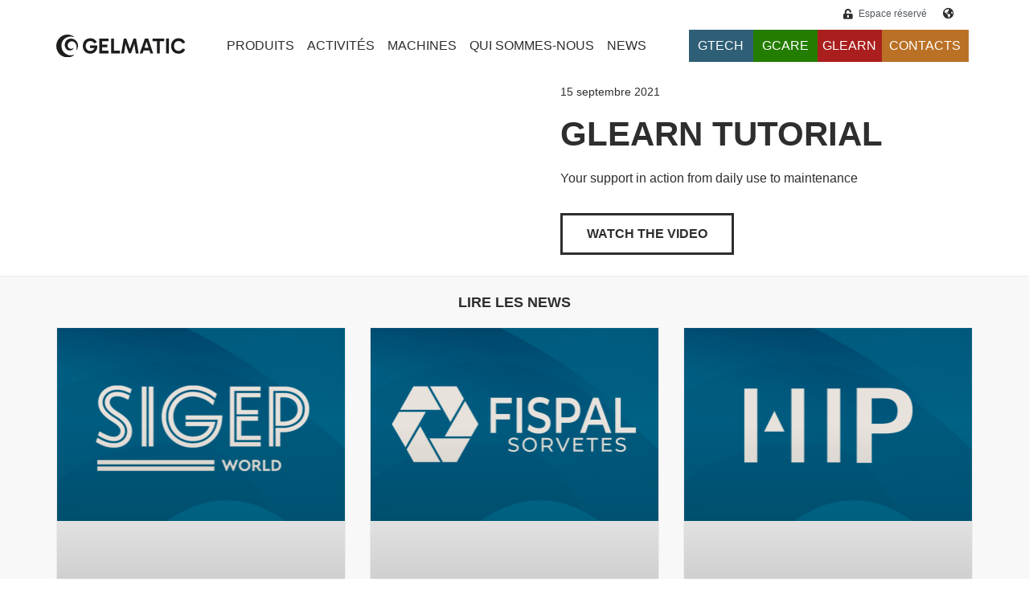

--- FILE ---
content_type: text/html; charset=UTF-8
request_url: https://www.gelmatic.com/fr/glearn-tutorial/
body_size: 25537
content:
<!doctype html><html lang="fr-FR"><head><script data-no-optimize="1">var litespeed_docref=sessionStorage.getItem("litespeed_docref");litespeed_docref&&(Object.defineProperty(document,"referrer",{get:function(){return litespeed_docref}}),sessionStorage.removeItem("litespeed_docref"));</script> <meta charset="UTF-8"><link data-optimized="2" rel="stylesheet" href="https://www.gelmatic.com/wp-content/litespeed/ucss/9f72758c8a8ab0b3b31401459d64915f.css?ver=cfdb3" /><meta name="viewport" content="width=device-width, initial-scale=1"><link rel="profile" href="https://gmpg.org/xfn/11"><meta name='robots' content='index, follow, max-image-preview:large, max-snippet:-1, max-video-preview:-1' /><style>img:is([sizes="auto" i], [sizes^="auto," i]) { contain-intrinsic-size: 3000px 1500px }</style><link rel="alternate" hreflang="en" href="https://www.gelmatic.com/glearn-tutorial/" /><link rel="alternate" hreflang="fr" href="https://www.gelmatic.com/fr/glearn-tutorial/" /><link rel="alternate" hreflang="de" href="https://www.gelmatic.com/de/glearn-tutorial/" /><link rel="alternate" hreflang="it" href="https://www.gelmatic.com/it/glearn-tutorial/" /><link rel="alternate" hreflang="ru" href="https://www.gelmatic.com/ru/glearn-tutorial/" /><link rel="alternate" hreflang="es" href="https://www.gelmatic.com/es/glearn-tutorial/" /><link rel="alternate" hreflang="pt-pt" href="https://www.gelmatic.com/pt-pt/glearn-tutorial/" /><link rel="alternate" hreflang="x-default" href="https://www.gelmatic.com/glearn-tutorial/" /><title>GLEARN Tutorial | Gel Matic</title> <script type="application/ld+json" class="yoast-schema-graph">{"@context":"https://schema.org","@graph":[{"@type":"Article","@id":"https://www.gelmatic.com/fr/glearn-tutorial/#article","isPartOf":{"@id":"https://www.gelmatic.com/fr/glearn-tutorial/"},"author":{"name":"Lorenzo Gotti","@id":"https://www.gelmatic.com/fr/#/schema/person/e175f614550e3fd7b520f32f171c3f71"},"headline":"GLEARN Tutorial","datePublished":"2021-09-15T08:32:41+00:00","dateModified":"2023-01-24T16:48:52+00:00","mainEntityOfPage":{"@id":"https://www.gelmatic.com/fr/glearn-tutorial/"},"wordCount":11,"publisher":{"@id":"https://www.gelmatic.com/fr/#organization"},"inLanguage":"fr-FR"},{"@type":"WebPage","@id":"https://www.gelmatic.com/fr/glearn-tutorial/","url":"https://www.gelmatic.com/fr/glearn-tutorial/","name":"GLEARN Tutorial | Gel Matic","isPartOf":{"@id":"https://www.gelmatic.com/fr/#website"},"datePublished":"2021-09-15T08:32:41+00:00","dateModified":"2023-01-24T16:48:52+00:00","breadcrumb":{"@id":"https://www.gelmatic.com/fr/glearn-tutorial/#breadcrumb"},"inLanguage":"fr-FR","potentialAction":[{"@type":"ReadAction","target":["https://www.gelmatic.com/fr/glearn-tutorial/"]}]},{"@type":"BreadcrumbList","@id":"https://www.gelmatic.com/fr/glearn-tutorial/#breadcrumb","itemListElement":[{"@type":"ListItem","position":1,"name":"Home","item":"https://www.gelmatic.com/fr/"},{"@type":"ListItem","position":2,"name":"GLEARN Tutorial"}]},{"@type":"WebSite","@id":"https://www.gelmatic.com/fr/#website","url":"https://www.gelmatic.com/fr/","name":"Gel Matic","description":"","publisher":{"@id":"https://www.gelmatic.com/fr/#organization"},"potentialAction":[{"@type":"SearchAction","target":{"@type":"EntryPoint","urlTemplate":"https://www.gelmatic.com/fr/?s={search_term_string}"},"query-input":{"@type":"PropertyValueSpecification","valueRequired":true,"valueName":"search_term_string"}}],"inLanguage":"fr-FR"},{"@type":"Organization","@id":"https://www.gelmatic.com/fr/#organization","name":"Gel Matic","url":"https://www.gelmatic.com/fr/","logo":{"@type":"ImageObject","inLanguage":"fr-FR","@id":"https://www.gelmatic.com/fr/#/schema/logo/image/","url":"https://www.gelmatic.com/wp-content/uploads/2023/01/POST-GELMATIC-QUADRATO-1.jpg","contentUrl":"https://www.gelmatic.com/wp-content/uploads/2023/01/POST-GELMATIC-QUADRATO-1.jpg","width":1080,"height":1080,"caption":"Gel Matic"},"image":{"@id":"https://www.gelmatic.com/fr/#/schema/logo/image/"},"sameAs":["https://www.facebook.com/gelmatic.official","https://x.com/GelMaticItalia","https://www.instagram.com/gelmatic_official/","https://www.linkedin.com/company/gel-matic/"]},{"@type":"Person","@id":"https://www.gelmatic.com/fr/#/schema/person/e175f614550e3fd7b520f32f171c3f71","name":"Lorenzo Gotti"}]}</script> <link rel='dns-prefetch' href='//embeds.iubenda.com' /><link rel='dns-prefetch' href='//cdn.iubenda.com' /><link rel='dns-prefetch' href='//youtube.com' /><link rel='dns-prefetch' href='//connect.facebook.net' /><link rel="alternate" type="application/rss+xml" title="Gel Matic &raquo; Flux" href="https://www.gelmatic.com/fr/feed/" /><style id='global-styles-inline-css'>:root{--wp--preset--aspect-ratio--square: 1;--wp--preset--aspect-ratio--4-3: 4/3;--wp--preset--aspect-ratio--3-4: 3/4;--wp--preset--aspect-ratio--3-2: 3/2;--wp--preset--aspect-ratio--2-3: 2/3;--wp--preset--aspect-ratio--16-9: 16/9;--wp--preset--aspect-ratio--9-16: 9/16;--wp--preset--color--black: #000000;--wp--preset--color--cyan-bluish-gray: #abb8c3;--wp--preset--color--white: #ffffff;--wp--preset--color--pale-pink: #f78da7;--wp--preset--color--vivid-red: #cf2e2e;--wp--preset--color--luminous-vivid-orange: #ff6900;--wp--preset--color--luminous-vivid-amber: #fcb900;--wp--preset--color--light-green-cyan: #7bdcb5;--wp--preset--color--vivid-green-cyan: #00d084;--wp--preset--color--pale-cyan-blue: #8ed1fc;--wp--preset--color--vivid-cyan-blue: #0693e3;--wp--preset--color--vivid-purple: #9b51e0;--wp--preset--gradient--vivid-cyan-blue-to-vivid-purple: linear-gradient(135deg,rgba(6,147,227,1) 0%,rgb(155,81,224) 100%);--wp--preset--gradient--light-green-cyan-to-vivid-green-cyan: linear-gradient(135deg,rgb(122,220,180) 0%,rgb(0,208,130) 100%);--wp--preset--gradient--luminous-vivid-amber-to-luminous-vivid-orange: linear-gradient(135deg,rgba(252,185,0,1) 0%,rgba(255,105,0,1) 100%);--wp--preset--gradient--luminous-vivid-orange-to-vivid-red: linear-gradient(135deg,rgba(255,105,0,1) 0%,rgb(207,46,46) 100%);--wp--preset--gradient--very-light-gray-to-cyan-bluish-gray: linear-gradient(135deg,rgb(238,238,238) 0%,rgb(169,184,195) 100%);--wp--preset--gradient--cool-to-warm-spectrum: linear-gradient(135deg,rgb(74,234,220) 0%,rgb(151,120,209) 20%,rgb(207,42,186) 40%,rgb(238,44,130) 60%,rgb(251,105,98) 80%,rgb(254,248,76) 100%);--wp--preset--gradient--blush-light-purple: linear-gradient(135deg,rgb(255,206,236) 0%,rgb(152,150,240) 100%);--wp--preset--gradient--blush-bordeaux: linear-gradient(135deg,rgb(254,205,165) 0%,rgb(254,45,45) 50%,rgb(107,0,62) 100%);--wp--preset--gradient--luminous-dusk: linear-gradient(135deg,rgb(255,203,112) 0%,rgb(199,81,192) 50%,rgb(65,88,208) 100%);--wp--preset--gradient--pale-ocean: linear-gradient(135deg,rgb(255,245,203) 0%,rgb(182,227,212) 50%,rgb(51,167,181) 100%);--wp--preset--gradient--electric-grass: linear-gradient(135deg,rgb(202,248,128) 0%,rgb(113,206,126) 100%);--wp--preset--gradient--midnight: linear-gradient(135deg,rgb(2,3,129) 0%,rgb(40,116,252) 100%);--wp--preset--font-size--small: 13px;--wp--preset--font-size--medium: 20px;--wp--preset--font-size--large: 36px;--wp--preset--font-size--x-large: 42px;--wp--preset--spacing--20: 0.44rem;--wp--preset--spacing--30: 0.67rem;--wp--preset--spacing--40: 1rem;--wp--preset--spacing--50: 1.5rem;--wp--preset--spacing--60: 2.25rem;--wp--preset--spacing--70: 3.38rem;--wp--preset--spacing--80: 5.06rem;--wp--preset--shadow--natural: 6px 6px 9px rgba(0, 0, 0, 0.2);--wp--preset--shadow--deep: 12px 12px 50px rgba(0, 0, 0, 0.4);--wp--preset--shadow--sharp: 6px 6px 0px rgba(0, 0, 0, 0.2);--wp--preset--shadow--outlined: 6px 6px 0px -3px rgba(255, 255, 255, 1), 6px 6px rgba(0, 0, 0, 1);--wp--preset--shadow--crisp: 6px 6px 0px rgba(0, 0, 0, 1);}:root { --wp--style--global--content-size: 800px;--wp--style--global--wide-size: 1200px; }:where(body) { margin: 0; }.wp-site-blocks > .alignleft { float: left; margin-right: 2em; }.wp-site-blocks > .alignright { float: right; margin-left: 2em; }.wp-site-blocks > .aligncenter { justify-content: center; margin-left: auto; margin-right: auto; }:where(.wp-site-blocks) > * { margin-block-start: 24px; margin-block-end: 0; }:where(.wp-site-blocks) > :first-child { margin-block-start: 0; }:where(.wp-site-blocks) > :last-child { margin-block-end: 0; }:root { --wp--style--block-gap: 24px; }:root :where(.is-layout-flow) > :first-child{margin-block-start: 0;}:root :where(.is-layout-flow) > :last-child{margin-block-end: 0;}:root :where(.is-layout-flow) > *{margin-block-start: 24px;margin-block-end: 0;}:root :where(.is-layout-constrained) > :first-child{margin-block-start: 0;}:root :where(.is-layout-constrained) > :last-child{margin-block-end: 0;}:root :where(.is-layout-constrained) > *{margin-block-start: 24px;margin-block-end: 0;}:root :where(.is-layout-flex){gap: 24px;}:root :where(.is-layout-grid){gap: 24px;}.is-layout-flow > .alignleft{float: left;margin-inline-start: 0;margin-inline-end: 2em;}.is-layout-flow > .alignright{float: right;margin-inline-start: 2em;margin-inline-end: 0;}.is-layout-flow > .aligncenter{margin-left: auto !important;margin-right: auto !important;}.is-layout-constrained > .alignleft{float: left;margin-inline-start: 0;margin-inline-end: 2em;}.is-layout-constrained > .alignright{float: right;margin-inline-start: 2em;margin-inline-end: 0;}.is-layout-constrained > .aligncenter{margin-left: auto !important;margin-right: auto !important;}.is-layout-constrained > :where(:not(.alignleft):not(.alignright):not(.alignfull)){max-width: var(--wp--style--global--content-size);margin-left: auto !important;margin-right: auto !important;}.is-layout-constrained > .alignwide{max-width: var(--wp--style--global--wide-size);}body .is-layout-flex{display: flex;}.is-layout-flex{flex-wrap: wrap;align-items: center;}.is-layout-flex > :is(*, div){margin: 0;}body .is-layout-grid{display: grid;}.is-layout-grid > :is(*, div){margin: 0;}body{padding-top: 0px;padding-right: 0px;padding-bottom: 0px;padding-left: 0px;}a:where(:not(.wp-element-button)){text-decoration: underline;}:root :where(.wp-element-button, .wp-block-button__link){background-color: #32373c;border-width: 0;color: #fff;font-family: inherit;font-size: inherit;line-height: inherit;padding: calc(0.667em + 2px) calc(1.333em + 2px);text-decoration: none;}.has-black-color{color: var(--wp--preset--color--black) !important;}.has-cyan-bluish-gray-color{color: var(--wp--preset--color--cyan-bluish-gray) !important;}.has-white-color{color: var(--wp--preset--color--white) !important;}.has-pale-pink-color{color: var(--wp--preset--color--pale-pink) !important;}.has-vivid-red-color{color: var(--wp--preset--color--vivid-red) !important;}.has-luminous-vivid-orange-color{color: var(--wp--preset--color--luminous-vivid-orange) !important;}.has-luminous-vivid-amber-color{color: var(--wp--preset--color--luminous-vivid-amber) !important;}.has-light-green-cyan-color{color: var(--wp--preset--color--light-green-cyan) !important;}.has-vivid-green-cyan-color{color: var(--wp--preset--color--vivid-green-cyan) !important;}.has-pale-cyan-blue-color{color: var(--wp--preset--color--pale-cyan-blue) !important;}.has-vivid-cyan-blue-color{color: var(--wp--preset--color--vivid-cyan-blue) !important;}.has-vivid-purple-color{color: var(--wp--preset--color--vivid-purple) !important;}.has-black-background-color{background-color: var(--wp--preset--color--black) !important;}.has-cyan-bluish-gray-background-color{background-color: var(--wp--preset--color--cyan-bluish-gray) !important;}.has-white-background-color{background-color: var(--wp--preset--color--white) !important;}.has-pale-pink-background-color{background-color: var(--wp--preset--color--pale-pink) !important;}.has-vivid-red-background-color{background-color: var(--wp--preset--color--vivid-red) !important;}.has-luminous-vivid-orange-background-color{background-color: var(--wp--preset--color--luminous-vivid-orange) !important;}.has-luminous-vivid-amber-background-color{background-color: var(--wp--preset--color--luminous-vivid-amber) !important;}.has-light-green-cyan-background-color{background-color: var(--wp--preset--color--light-green-cyan) !important;}.has-vivid-green-cyan-background-color{background-color: var(--wp--preset--color--vivid-green-cyan) !important;}.has-pale-cyan-blue-background-color{background-color: var(--wp--preset--color--pale-cyan-blue) !important;}.has-vivid-cyan-blue-background-color{background-color: var(--wp--preset--color--vivid-cyan-blue) !important;}.has-vivid-purple-background-color{background-color: var(--wp--preset--color--vivid-purple) !important;}.has-black-border-color{border-color: var(--wp--preset--color--black) !important;}.has-cyan-bluish-gray-border-color{border-color: var(--wp--preset--color--cyan-bluish-gray) !important;}.has-white-border-color{border-color: var(--wp--preset--color--white) !important;}.has-pale-pink-border-color{border-color: var(--wp--preset--color--pale-pink) !important;}.has-vivid-red-border-color{border-color: var(--wp--preset--color--vivid-red) !important;}.has-luminous-vivid-orange-border-color{border-color: var(--wp--preset--color--luminous-vivid-orange) !important;}.has-luminous-vivid-amber-border-color{border-color: var(--wp--preset--color--luminous-vivid-amber) !important;}.has-light-green-cyan-border-color{border-color: var(--wp--preset--color--light-green-cyan) !important;}.has-vivid-green-cyan-border-color{border-color: var(--wp--preset--color--vivid-green-cyan) !important;}.has-pale-cyan-blue-border-color{border-color: var(--wp--preset--color--pale-cyan-blue) !important;}.has-vivid-cyan-blue-border-color{border-color: var(--wp--preset--color--vivid-cyan-blue) !important;}.has-vivid-purple-border-color{border-color: var(--wp--preset--color--vivid-purple) !important;}.has-vivid-cyan-blue-to-vivid-purple-gradient-background{background: var(--wp--preset--gradient--vivid-cyan-blue-to-vivid-purple) !important;}.has-light-green-cyan-to-vivid-green-cyan-gradient-background{background: var(--wp--preset--gradient--light-green-cyan-to-vivid-green-cyan) !important;}.has-luminous-vivid-amber-to-luminous-vivid-orange-gradient-background{background: var(--wp--preset--gradient--luminous-vivid-amber-to-luminous-vivid-orange) !important;}.has-luminous-vivid-orange-to-vivid-red-gradient-background{background: var(--wp--preset--gradient--luminous-vivid-orange-to-vivid-red) !important;}.has-very-light-gray-to-cyan-bluish-gray-gradient-background{background: var(--wp--preset--gradient--very-light-gray-to-cyan-bluish-gray) !important;}.has-cool-to-warm-spectrum-gradient-background{background: var(--wp--preset--gradient--cool-to-warm-spectrum) !important;}.has-blush-light-purple-gradient-background{background: var(--wp--preset--gradient--blush-light-purple) !important;}.has-blush-bordeaux-gradient-background{background: var(--wp--preset--gradient--blush-bordeaux) !important;}.has-luminous-dusk-gradient-background{background: var(--wp--preset--gradient--luminous-dusk) !important;}.has-pale-ocean-gradient-background{background: var(--wp--preset--gradient--pale-ocean) !important;}.has-electric-grass-gradient-background{background: var(--wp--preset--gradient--electric-grass) !important;}.has-midnight-gradient-background{background: var(--wp--preset--gradient--midnight) !important;}.has-small-font-size{font-size: var(--wp--preset--font-size--small) !important;}.has-medium-font-size{font-size: var(--wp--preset--font-size--medium) !important;}.has-large-font-size{font-size: var(--wp--preset--font-size--large) !important;}.has-x-large-font-size{font-size: var(--wp--preset--font-size--x-large) !important;}
:root :where(.wp-block-pullquote){font-size: 1.5em;line-height: 1.6;}</style><link rel="preconnect" href="https://fonts.gstatic.com/" crossorigin><script type="litespeed/javascript" data-src="https://www.gelmatic.com/wp-includes/js/jquery/jquery.min.js" id="jquery-core-js"></script> <script  class=" _iub_cs_skip" type="litespeed/javascript" data-src="https://embeds.iubenda.com/widgets/e06499c9-c3f1-449d-a70d-4afc25fc5f1a.js?ver=3.11.3" id="iubenda-head-scripts-0-js"></script> <script id="wpml-cookie-js-extra" type="litespeed/javascript">var wpml_cookies={"wp-wpml_current_language":{"value":"fr","expires":1,"path":"\/"}};var wpml_cookies={"wp-wpml_current_language":{"value":"fr","expires":1,"path":"\/"}}</script> <meta name="generator" content="WPML ver:4.6.13 stt:1,4,3,27,41,45,2;" /><meta name="description" content="Your support in action from daily use to maintenance"><meta name="generator" content="Elementor 3.25.8; features: additional_custom_breakpoints, e_optimized_control_loading; settings: css_print_method-external, google_font-enabled, font_display-auto">
 <script type="litespeed/javascript">(function(w,d,s,l,i){w[l]=w[l]||[];w[l].push({'gtm.start':new Date().getTime(),event:'gtm.js'});var f=d.getElementsByTagName(s)[0],j=d.createElement(s),dl=l!='dataLayer'?'&l='+l:'';j.async=!0;j.src='https://www.googletagmanager.com/gtm.js?id='+i+dl;f.parentNode.insertBefore(j,f)})(window,document,'script','dataLayer','GTM-NTXH63F2')</script> <style>.e-con.e-parent:nth-of-type(n+4):not(.e-lazyloaded):not(.e-no-lazyload),
				.e-con.e-parent:nth-of-type(n+4):not(.e-lazyloaded):not(.e-no-lazyload) * {
					background-image: none !important;
				}
				@media screen and (max-height: 1024px) {
					.e-con.e-parent:nth-of-type(n+3):not(.e-lazyloaded):not(.e-no-lazyload),
					.e-con.e-parent:nth-of-type(n+3):not(.e-lazyloaded):not(.e-no-lazyload) * {
						background-image: none !important;
					}
				}
				@media screen and (max-height: 640px) {
					.e-con.e-parent:nth-of-type(n+2):not(.e-lazyloaded):not(.e-no-lazyload),
					.e-con.e-parent:nth-of-type(n+2):not(.e-lazyloaded):not(.e-no-lazyload) * {
						background-image: none !important;
					}
				}</style><link rel="icon" href="https://www.gelmatic.com/wp-content/uploads/2021/09/favicon.svg" sizes="32x32" /><link rel="icon" href="https://www.gelmatic.com/wp-content/uploads/2021/09/favicon.svg" sizes="192x192" /><link rel="apple-touch-icon" href="https://www.gelmatic.com/wp-content/uploads/2021/09/favicon.svg" /><meta name="msapplication-TileImage" content="https://www.gelmatic.com/wp-content/uploads/2021/09/favicon.svg" /><style id="wp-custom-css">html,
body{
width:100%;
overflow-x:hidden;
}
.grecaptcha-badge { visibility: hidden; }

.header {
    border-bottom: 1px solid #2e2e2e !important;
}
.cls-2 {
    fill: #2e2e2e !important;
}
.elementor-nav-menu--dropdown a.elementor-item-active{font-weight: bold !important;}}
.primary-navigation {font-weight: bold;}
.ekit-menu-nav-link-bold{font-weight:bold;}
.ekit-menu-nav-link.active{color:var( --e-global-color-accent ); font-weight: bold !important;}
.menu-bold a{font-weight: bold !important;}
.eael-contact-form-7 textarea, .eael-contact-form-7 input[type=text], .eael-contact-form-7 input[type=password], .eael-contact-form-7 input[type=datetime], .eael-contact-form-7 input[type=datetime-local], .eael-contact-form-7 input[type=date], .eael-contact-form-7 input[type=month], .eael-contact-form-7 input[type=time], .eael-contact-form-7 input[type=week], .eael-contact-form-7 input[type=number], .eael-contact-form-7 input[type=email], .eael-contact-form-7 input[type=url], .eael-contact-form-7 input[type=search], .eael-contact-form-7 input[type=tel], .eael-contact-form-7 input[type=color], .eael-contact-form-7 .uneditable-input{max-width: 73%; !important;}
.form__items{display: flex;
justify-content: space-between;
flex-wrap: wrap;}
.form__item{
	width: calc(50% - 15px);
  min-width: calc(50% - 15px);
}
.form__item.form__item--message,.form__item.form__item--submit{
	width:100%;
}
.form__item.form__item--message textarea{resize:none;}
.form__item--hidden
{
	display:none;
	visibility:hidden;
}
.form__content{margin-bottom:10px;}
.form__label{font-family: "PT Sans", Sans-serif;
    font-size: 20px;
    font-weight: bold;
	margin-bottom:5px;
color:var( --e-global-color-primary );}
.form__item--submit input[type="submit"]{
	background-color: #ffffff;
    color: #000000;
    border-color: #000000;
	border-width:2px;
	font-family: "PT Sans", Sans-serif;
    font-size: 16px;
    font-weight: bold;
    border-style: solid;
    border-radius: 0px 0px 0px 0px;
}
.custom-cards .elementor-post__card {position:relative;}
.custom-cards .elementor-post__card .elementor-post__read-more {position:absolute; margin:0; bottom:12px; right:30px}

@media only screen and (max-width: 600px) {
	.form__item{width: 100%;}
html,
body{
width:100%;
overflow-x:hidden;
}
}</style> <script type="litespeed/javascript">_linkedin_partner_id="6790122";window._linkedin_data_partner_ids=window._linkedin_data_partner_ids||[];window._linkedin_data_partner_ids.push(_linkedin_partner_id)</script><script type="litespeed/javascript">(function(l){if(!l){window.lintrk=function(a,b){window.lintrk.q.push([a,b])};window.lintrk.q=[]}
var s=document.getElementsByTagName("script")[0];var b=document.createElement("script");b.type="text/javascript";b.async=!0;b.src="https://snap.licdn.com/li.lms-analytics/insight.min.js";s.parentNode.insertBefore(b,s)})(window.lintrk)</script>  <script type="litespeed/javascript">!function(f,b,e,v,n,t,s){if(f.fbq)return;n=f.fbq=function(){n.callMethod?n.callMethod.apply(n,arguments):n.queue.push(arguments)};if(!f._fbq)f._fbq=n;n.push=n;n.loaded=!0;n.version='2.0';n.queue=[];t=b.createElement(e);t.async=!0;t.src=v;s=b.getElementsByTagName(e)[0];s.parentNode.insertBefore(t,s)}(window,document,'script','https://connect.facebook.net/en_US/fbevents.js');fbq('init','1536201043747479');fbq('track','PageView')</script> </head><body data-rsssl=1 class="wp-singular post-template-default single single-post postid-86085 single-format-standard wp-custom-logo wp-embed-responsive wp-theme-hello-elementor wp-child-theme-hello-theme-child-master elementor-default elementor-kit-5 elementor-page-90183">
<noscript><img height="1" width="1" style="display:none"
src="https://www.facebook.com/tr?id=1536201043747479&ev=PageView&noscript=1"
/></noscript>
<noscript>
<img height="1" width="1" style="display:none;" alt="" src="https://px.ads.linkedin.com/collect/?pid=6790122&fmt=gif" />
</noscript><noscript><iframe data-lazyloaded="1" src="about:blank" data-litespeed-src="https://www.googletagmanager.com/ns.html?id=GTM-NTXH63F2"
height="0" width="0" style="display:none;visibility:hidden"></iframe></noscript><div data-elementor-type="header" data-elementor-id="83704" class="elementor elementor-83704 elementor-7 elementor-location-header" data-elementor-post-type="elementor_library"><section class="elementor-section elementor-top-section elementor-element elementor-element-4fb7b79 elementor-hidden-mobile elementor-hidden-tablet elementor-section-content-top elementor-section-height-min-height elementor-section-boxed elementor-section-height-default elementor-section-items-middle" data-id="4fb7b79" data-element_type="section" data-settings="{&quot;background_background&quot;:&quot;classic&quot;}"><div class="elementor-container elementor-column-gap-no"><div class="elementor-column elementor-col-50 elementor-top-column elementor-element elementor-element-2319558" data-id="2319558" data-element_type="column"><div class="elementor-widget-wrap elementor-element-populated"><div class="elementor-element elementor-element-ff469f2 elementor-icon-list--layout-inline elementor-align-right elementor-list-item-link-full_width elementor-widget elementor-widget-icon-list" data-id="ff469f2" data-element_type="widget" data-widget_type="icon-list.default"><div class="elementor-widget-container"><ul class="elementor-icon-list-items elementor-inline-items"><li class="elementor-icon-list-item elementor-inline-item">
<a href="https://galileo.gelmatic.com/tools/login.php?lang=en" target="_blank"><span class="elementor-icon-list-icon">
<i aria-hidden="true" class="fas fa-unlock-alt"></i>						</span>
<span class="elementor-icon-list-text">Espace réservé</span>
</a></li></ul></div></div></div></div><div class="elementor-column elementor-col-50 elementor-top-column elementor-element elementor-element-527ceb4" data-id="527ceb4" data-element_type="column"><div class="elementor-widget-wrap elementor-element-populated"><div class="elementor-element elementor-element-0373977 elementor-widget elementor-widget-eael-offcanvas" data-id="0373977" data-element_type="widget" data-settings="{&quot;direction&quot;:&quot;right&quot;,&quot;content_transition&quot;:&quot;slide&quot;}" data-widget_type="eael-offcanvas.default"><div class="elementor-widget-container"><div class="eael-offcanvas-content-wrap" data-settings="{&quot;content_id&quot;:&quot;0373977&quot;,&quot;direction&quot;:&quot;right&quot;,&quot;transition&quot;:&quot;slide&quot;,&quot;esc_close&quot;:&quot;yes&quot;,&quot;body_click_close&quot;:&quot;yes&quot;,&quot;open_offcanvas&quot;:&quot;no&quot;}"><div class="eael-offcanvas-toggle-wrap"><div class="eael-offcanvas-toggle eael-offcanvas-toogle-0373977 elementor-button elementor-size-xs">
<i aria-hidden="true" class="eael-offcanvas-toggle-icon fas fa-globe-americas"></i>                    <span class="eael-toggle-text">
</span></div></div><div class="eael-offcanvas-content eael-offcanvas-content-0373977 eael-offcanvas-slide elementor-element-0373977 eael-offcanvas-content-right"><div class="eael-offcanvas-header"><div class="eael-offcanvas-title" style="order: 1;"></div><div class="eael-offcanvas-close eael-offcanvas-close-0373977" role="button">
<i aria-hidden="true" class="fas fa-times"></i></div></div><div class="eael-offcanvas-body"><div data-elementor-type="section" data-elementor-id="2569" class="elementor elementor-2569 elementor-location-header" data-elementor-post-type="elementor_library"><section class="elementor-section elementor-top-section elementor-element elementor-element-17875a0 elementor-section-boxed elementor-section-height-default elementor-section-height-default" data-id="17875a0" data-element_type="section" data-settings="{&quot;background_background&quot;:&quot;classic&quot;}"><div class="elementor-container elementor-column-gap-default"><div class="elementor-column elementor-col-100 elementor-top-column elementor-element elementor-element-d24c5e3" data-id="d24c5e3" data-element_type="column"><div class="elementor-widget-wrap elementor-element-populated"><div class="elementor-element elementor-element-438d68d elementor-widget elementor-widget-shortcode" data-id="438d68d" data-element_type="widget" data-widget_type="shortcode.default"><div class="elementor-widget-container"><div class="elementor-shortcode"><div class="wpml-ls-statics-shortcode_actions wpml-ls wpml-ls-legacy-list-vertical"><ul><li class="wpml-ls-slot-shortcode_actions wpml-ls-item wpml-ls-item-en wpml-ls-first-item wpml-ls-item-legacy-list-vertical">
<a href="https://www.gelmatic.com/glearn-tutorial/" class="wpml-ls-link">
<span class="wpml-ls-native" lang="en">English</span></a></li><li class="wpml-ls-slot-shortcode_actions wpml-ls-item wpml-ls-item-de wpml-ls-item-legacy-list-vertical">
<a href="https://www.gelmatic.com/de/glearn-tutorial/" class="wpml-ls-link">
<span class="wpml-ls-native" lang="de">Deutsch</span></a></li><li class="wpml-ls-slot-shortcode_actions wpml-ls-item wpml-ls-item-it wpml-ls-item-legacy-list-vertical">
<a href="https://www.gelmatic.com/it/glearn-tutorial/" class="wpml-ls-link">
<span class="wpml-ls-native" lang="it">Italiano</span></a></li><li class="wpml-ls-slot-shortcode_actions wpml-ls-item wpml-ls-item-ru wpml-ls-item-legacy-list-vertical">
<a href="https://www.gelmatic.com/ru/glearn-tutorial/" class="wpml-ls-link">
<span class="wpml-ls-native" lang="ru">Русский</span></a></li><li class="wpml-ls-slot-shortcode_actions wpml-ls-item wpml-ls-item-es wpml-ls-item-legacy-list-vertical">
<a href="https://www.gelmatic.com/es/glearn-tutorial/" class="wpml-ls-link">
<span class="wpml-ls-native" lang="es">Español</span></a></li><li class="wpml-ls-slot-shortcode_actions wpml-ls-item wpml-ls-item-pt-pt wpml-ls-last-item wpml-ls-item-legacy-list-vertical">
<a href="https://www.gelmatic.com/pt-pt/glearn-tutorial/" class="wpml-ls-link">
<span class="wpml-ls-native" lang="pt-pt">Português</span></a></li></ul></div></div></div></div></div></div></div></section></div></div></div></div></div></div></div></div></div></section><section class="elementor-section elementor-top-section elementor-element elementor-element-600f0e4 elementor-section-content-middle elementor-hidden-tablet elementor-hidden-mobile ekit-sticky--top elementor-section-height-min-height elementor-section-boxed elementor-section-height-default elementor-section-items-middle" data-id="600f0e4" data-element_type="section" data-settings="{&quot;background_background&quot;:&quot;classic&quot;,&quot;ekit_sticky&quot;:&quot;top&quot;,&quot;ekit_sticky_effect_offset&quot;:{&quot;unit&quot;:&quot;px&quot;,&quot;size&quot;:50,&quot;sizes&quot;:[]},&quot;ekit_sticky_on_desktop&quot;:&quot;desktop&quot;,&quot;ekit_sticky_on_tablet&quot;:&quot;tablet&quot;,&quot;ekit_sticky_offset&quot;:{&quot;unit&quot;:&quot;px&quot;,&quot;size&quot;:0,&quot;sizes&quot;:[]},&quot;ekit_sticky_offset_tablet&quot;:{&quot;unit&quot;:&quot;px&quot;,&quot;size&quot;:&quot;&quot;,&quot;sizes&quot;:[]},&quot;ekit_sticky_offset_mobile&quot;:{&quot;unit&quot;:&quot;px&quot;,&quot;size&quot;:&quot;&quot;,&quot;sizes&quot;:[]},&quot;ekit_sticky_effect_offset_tablet&quot;:{&quot;unit&quot;:&quot;px&quot;,&quot;size&quot;:&quot;&quot;,&quot;sizes&quot;:[]},&quot;ekit_sticky_effect_offset_mobile&quot;:{&quot;unit&quot;:&quot;px&quot;,&quot;size&quot;:&quot;&quot;,&quot;sizes&quot;:[]}}"><div class="elementor-container elementor-column-gap-no"><div class="elementor-column elementor-col-33 elementor-top-column elementor-element elementor-element-a5dedef" data-id="a5dedef" data-element_type="column"><div class="elementor-widget-wrap elementor-element-populated"><div class="elementor-element elementor-element-8f659c9 elementor-widget elementor-widget-theme-site-logo elementor-widget-image" data-id="8f659c9" data-element_type="widget" data-widget_type="theme-site-logo.default"><div class="elementor-widget-container">
<a href="https://www.gelmatic.com/fr/">
<img data-lazyloaded="1" src="[data-uri]" width="272" height="54" data-src="https://www.gelmatic.com/wp-content/uploads/2021/09/logo_GEL-MATIC.svg" class="attachment-full size-full wp-image-16" alt="" />				</a></div></div></div></div><div class="elementor-column elementor-col-33 elementor-top-column elementor-element elementor-element-3f74b82" data-id="3f74b82" data-element_type="column"><div class="elementor-widget-wrap elementor-element-populated"><div class="elementor-element elementor-element-b37c040 elementor-nav-menu__align-center elementor-nav-menu--dropdown-none elementor-widget elementor-widget-nav-menu" data-id="b37c040" data-element_type="widget" data-settings="{&quot;submenu_icon&quot;:{&quot;value&quot;:&quot;&lt;i class=\&quot;\&quot;&gt;&lt;\/i&gt;&quot;,&quot;library&quot;:&quot;&quot;},&quot;layout&quot;:&quot;horizontal&quot;}" data-widget_type="nav-menu.default"><div class="elementor-widget-container"><nav aria-label="Menu" class="elementor-nav-menu--main elementor-nav-menu__container elementor-nav-menu--layout-horizontal e--pointer-underline e--animation-fade"><ul id="menu-1-b37c040" class="elementor-nav-menu"><li class="menu-item menu-item-type-post_type menu-item-object-page menu-item-has-children menu-item-84979"><a href="https://www.gelmatic.com/fr/quest-ce-que-vous-voulez-produire/" class="elementor-item">PRODUITS</a><ul class="sub-menu elementor-nav-menu--dropdown"><li class="menu-bold menu-item menu-item-type-post_type menu-item-object-page menu-item-84951"><a href="https://www.gelmatic.com/fr/quest-ce-que-vous-voulez-produire/" class="elementor-sub-item">Une carte sans limite</a></li><li class="menu-item menu-item-type-post_type menu-item-object-page menu-item-84952"><a href="https://www.gelmatic.com/fr/quest-ce-que-vous-voulez-produire/glace-express/" class="elementor-sub-item">Glace express</a></li><li class="menu-item menu-item-type-post_type menu-item-object-page menu-item-84953"><a href="https://www.gelmatic.com/fr/quest-ce-que-vous-voulez-produire/yaourt-glace-frozen-yogurt/" class="elementor-sub-item">Yaourt glacé (<em>Frozen yogurt</em>)</a></li><li class="menu-item menu-item-type-post_type menu-item-object-page menu-item-84954"><a href="https://www.gelmatic.com/fr/quest-ce-que-vous-voulez-produire/milkshake/" class="elementor-sub-item">Boissons glacées</a></li><li class="menu-item menu-item-type-post_type menu-item-object-page menu-item-84955"><a href="https://www.gelmatic.com/fr/quest-ce-que-vous-voulez-produire/desserts-patisseries-froides/" class="elementor-sub-item">Portion individuelle / Pâtisserie</a></li><li class="menu-item menu-item-type-post_type menu-item-object-page menu-item-84956"><a href="https://www.gelmatic.com/fr/quest-ce-que-vous-voulez-produire/soft-ice-smoothies-sundae-lait-frappe/" class="elementor-sub-item">Monde Self</a></li></ul></li><li class="menu-item menu-item-type-post_type menu-item-object-page menu-item-has-children menu-item-84981"><a href="https://www.gelmatic.com/fr/quest-ce-que-votre-business/" class="elementor-item">ACTIVITÉS</a><ul class="sub-menu elementor-nav-menu--dropdown"><li class="menu-bold menu-item menu-item-type-post_type menu-item-object-page menu-item-84964"><a href="https://www.gelmatic.com/fr/quest-ce-que-votre-business/" class="elementor-sub-item">Toutes nos activités</a></li><li class="menu-item menu-item-type-post_type menu-item-object-page menu-item-84965"><a href="https://www.gelmatic.com/fr/quest-ce-que-votre-business/marchand-de-glaces-de-yaourts/" class="elementor-sub-item">Marchand de glaces / de yaourts</a></li><li class="menu-item menu-item-type-post_type menu-item-object-page menu-item-84966"><a href="https://www.gelmatic.com/fr/quest-ce-que-votre-business/navires-de-croisiere-villages-vacances/" class="elementor-sub-item">Navires de croisière / Villages vacances</a></li><li class="menu-item menu-item-type-post_type menu-item-object-page menu-item-84967"><a href="https://www.gelmatic.com/fr/quest-ce-que-votre-business/fromagerie-exploitation-agricole/" class="elementor-sub-item">Fromagerie / Exploitation agricole</a></li><li class="menu-item menu-item-type-post_type menu-item-object-page menu-item-84968"><a href="https://www.gelmatic.com/fr/quest-ce-que-votre-business/mobilier-accessoires-jardin/" class="elementor-sub-item">Mobilier / Accessoires / Jardin</a></li><li class="menu-item menu-item-type-post_type menu-item-object-page menu-item-84969"><a href="https://www.gelmatic.com/fr/quest-ce-que-votre-business/stations-service/" class="elementor-sub-item">Stations-service</a></li><li class="menu-item menu-item-type-post_type menu-item-object-page menu-item-84970"><a href="https://www.gelmatic.com/fr/quest-ce-que-votre-business/fitness-spa-bien-etre/" class="elementor-sub-item">Fitness / Spa / Bien-être</a></li><li class="menu-item menu-item-type-post_type menu-item-object-page menu-item-84971"><a href="https://www.gelmatic.com/fr/quest-ce-que-votre-business/cantine-self-service/" class="elementor-sub-item">Cantine / Self-service</a></li><li class="menu-item menu-item-type-post_type menu-item-object-page menu-item-84972"><a href="https://www.gelmatic.com/fr/quest-ce-que-votre-business/patisserie-chocolaterie-boulangerie/" class="elementor-sub-item">Pâtisserie / Chocolaterie / Boulangerie</a></li><li class="menu-item menu-item-type-post_type menu-item-object-page menu-item-84973"><a href="https://www.gelmatic.com/fr/quest-ce-que-votre-business/cinemas/" class="elementor-sub-item">Cinémas</a></li><li class="menu-item menu-item-type-post_type menu-item-object-page menu-item-84974"><a href="https://www.gelmatic.com/fr/quest-ce-que-votre-business/cuisine-de-rue-street-food/" class="elementor-sub-item">Cuisine de rue</a></li><li class="menu-item menu-item-type-post_type menu-item-object-page menu-item-84975"><a href="https://www.gelmatic.com/fr/quest-ce-que-votre-business/restauration-rapide-fast-food/" class="elementor-sub-item">Restauration rapide <em(Fast food)</em></a></li></ul></li><li class="menu-item menu-item-type-post_type menu-item-object-page menu-item-has-children menu-item-84957"><a href="https://www.gelmatic.com/fr/produits/" class="elementor-item">MACHINES</a><ul class="sub-menu elementor-nav-menu--dropdown"><li class="menu-bold menu-item menu-item-type-post_type menu-item-object-page menu-item-84980"><a href="https://www.gelmatic.com/fr/produits/" class="elementor-sub-item">Toutes nos offres</a></li><li class="menu-item menu-item-type-post_type menu-item-object-page menu-item-84958"><a href="https://www.gelmatic.com/fr/produits/standard/" class="elementor-sub-item">Standard</a></li><li class="menu-item menu-item-type-post_type menu-item-object-page menu-item-84959"><a href="https://www.gelmatic.com/fr/produits/giotto/" class="elementor-sub-item">Giotto</a></li><li class="menu-item menu-item-type-post_type menu-item-object-page menu-item-84960"><a href="https://www.gelmatic.com/fr/produits/lab/" class="elementor-sub-item">Lab</a></li><li class="menu-item menu-item-type-post_type menu-item-object-page menu-item-84961"><a href="https://www.gelmatic.com/fr/produits/combi/" class="elementor-sub-item">Combi</a></li><li class="menu-item menu-item-type-post_type menu-item-object-page menu-item-84962"><a href="https://www.gelmatic.com/fr/produits/automatic/" class="elementor-sub-item">Automatic</a></li><li class="menu-item menu-item-type-post_type menu-item-object-page menu-item-84963"><a href="https://www.gelmatic.com/fr/produits/fantasy/" class="elementor-sub-item">Fantasy</a></li></ul></li><li class="menu-item menu-item-type-post_type menu-item-object-page menu-item-has-children menu-item-84976"><a href="https://www.gelmatic.com/fr/qui-sommes-nous/" class="elementor-item">QUI SOMMES-NOUS</a><ul class="sub-menu elementor-nav-menu--dropdown"><li class="menu-item menu-item-type-custom menu-item-object-custom menu-item-86277"><a href="https://www.gelmatic.com/fr/qui-sommes-nous/#about" class="elementor-sub-item elementor-item-anchor">Notre histoire</a></li><li class="menu-item menu-item-type-custom menu-item-object-custom menu-item-86278"><a href="https://www.gelmatic.com/fr/qui-sommes-nous/#mantecazione_espressa" class="elementor-sub-item elementor-item-anchor">Foisonnement instantané</a></li><li class="menu-item menu-item-type-custom menu-item-object-custom menu-item-86279"><a href="https://www.gelmatic.com/fr/qui-sommes-nous/#valori" class="elementor-sub-item elementor-item-anchor">Valeurs</a></li><li class="menu-item menu-item-type-custom menu-item-object-custom menu-item-86280"><a href="https://www.gelmatic.com/fr/qui-sommes-nous/#spa" class="elementor-sub-item elementor-item-anchor">SPA</a></li><li class="menu-item menu-item-type-custom menu-item-object-custom menu-item-86281"><a href="https://www.gelmatic.com/fr/qui-sommes-nous/#approccio_olistico" class="elementor-sub-item elementor-item-anchor">Une approche holistique</a></li><li class="menu-item menu-item-type-custom menu-item-object-custom menu-item-86282"><a href="https://www.gelmatic.com/fr/qui-sommes-nous/#responsabilita_sociale" class="elementor-sub-item elementor-item-anchor">Responsabilité sociale</a></li></ul></li><li class="menu-item menu-item-type-post_type menu-item-object-page menu-item-84978"><a href="https://www.gelmatic.com/fr/news/" class="elementor-item">NEWS</a></li></ul></nav><nav class="elementor-nav-menu--dropdown elementor-nav-menu__container" aria-hidden="true"><ul id="menu-2-b37c040" class="elementor-nav-menu"><li class="menu-item menu-item-type-post_type menu-item-object-page menu-item-has-children menu-item-84979"><a href="https://www.gelmatic.com/fr/quest-ce-que-vous-voulez-produire/" class="elementor-item" tabindex="-1">PRODUITS</a><ul class="sub-menu elementor-nav-menu--dropdown"><li class="menu-bold menu-item menu-item-type-post_type menu-item-object-page menu-item-84951"><a href="https://www.gelmatic.com/fr/quest-ce-que-vous-voulez-produire/" class="elementor-sub-item" tabindex="-1">Une carte sans limite</a></li><li class="menu-item menu-item-type-post_type menu-item-object-page menu-item-84952"><a href="https://www.gelmatic.com/fr/quest-ce-que-vous-voulez-produire/glace-express/" class="elementor-sub-item" tabindex="-1">Glace express</a></li><li class="menu-item menu-item-type-post_type menu-item-object-page menu-item-84953"><a href="https://www.gelmatic.com/fr/quest-ce-que-vous-voulez-produire/yaourt-glace-frozen-yogurt/" class="elementor-sub-item" tabindex="-1">Yaourt glacé (<em>Frozen yogurt</em>)</a></li><li class="menu-item menu-item-type-post_type menu-item-object-page menu-item-84954"><a href="https://www.gelmatic.com/fr/quest-ce-que-vous-voulez-produire/milkshake/" class="elementor-sub-item" tabindex="-1">Boissons glacées</a></li><li class="menu-item menu-item-type-post_type menu-item-object-page menu-item-84955"><a href="https://www.gelmatic.com/fr/quest-ce-que-vous-voulez-produire/desserts-patisseries-froides/" class="elementor-sub-item" tabindex="-1">Portion individuelle / Pâtisserie</a></li><li class="menu-item menu-item-type-post_type menu-item-object-page menu-item-84956"><a href="https://www.gelmatic.com/fr/quest-ce-que-vous-voulez-produire/soft-ice-smoothies-sundae-lait-frappe/" class="elementor-sub-item" tabindex="-1">Monde Self</a></li></ul></li><li class="menu-item menu-item-type-post_type menu-item-object-page menu-item-has-children menu-item-84981"><a href="https://www.gelmatic.com/fr/quest-ce-que-votre-business/" class="elementor-item" tabindex="-1">ACTIVITÉS</a><ul class="sub-menu elementor-nav-menu--dropdown"><li class="menu-bold menu-item menu-item-type-post_type menu-item-object-page menu-item-84964"><a href="https://www.gelmatic.com/fr/quest-ce-que-votre-business/" class="elementor-sub-item" tabindex="-1">Toutes nos activités</a></li><li class="menu-item menu-item-type-post_type menu-item-object-page menu-item-84965"><a href="https://www.gelmatic.com/fr/quest-ce-que-votre-business/marchand-de-glaces-de-yaourts/" class="elementor-sub-item" tabindex="-1">Marchand de glaces / de yaourts</a></li><li class="menu-item menu-item-type-post_type menu-item-object-page menu-item-84966"><a href="https://www.gelmatic.com/fr/quest-ce-que-votre-business/navires-de-croisiere-villages-vacances/" class="elementor-sub-item" tabindex="-1">Navires de croisière / Villages vacances</a></li><li class="menu-item menu-item-type-post_type menu-item-object-page menu-item-84967"><a href="https://www.gelmatic.com/fr/quest-ce-que-votre-business/fromagerie-exploitation-agricole/" class="elementor-sub-item" tabindex="-1">Fromagerie / Exploitation agricole</a></li><li class="menu-item menu-item-type-post_type menu-item-object-page menu-item-84968"><a href="https://www.gelmatic.com/fr/quest-ce-que-votre-business/mobilier-accessoires-jardin/" class="elementor-sub-item" tabindex="-1">Mobilier / Accessoires / Jardin</a></li><li class="menu-item menu-item-type-post_type menu-item-object-page menu-item-84969"><a href="https://www.gelmatic.com/fr/quest-ce-que-votre-business/stations-service/" class="elementor-sub-item" tabindex="-1">Stations-service</a></li><li class="menu-item menu-item-type-post_type menu-item-object-page menu-item-84970"><a href="https://www.gelmatic.com/fr/quest-ce-que-votre-business/fitness-spa-bien-etre/" class="elementor-sub-item" tabindex="-1">Fitness / Spa / Bien-être</a></li><li class="menu-item menu-item-type-post_type menu-item-object-page menu-item-84971"><a href="https://www.gelmatic.com/fr/quest-ce-que-votre-business/cantine-self-service/" class="elementor-sub-item" tabindex="-1">Cantine / Self-service</a></li><li class="menu-item menu-item-type-post_type menu-item-object-page menu-item-84972"><a href="https://www.gelmatic.com/fr/quest-ce-que-votre-business/patisserie-chocolaterie-boulangerie/" class="elementor-sub-item" tabindex="-1">Pâtisserie / Chocolaterie / Boulangerie</a></li><li class="menu-item menu-item-type-post_type menu-item-object-page menu-item-84973"><a href="https://www.gelmatic.com/fr/quest-ce-que-votre-business/cinemas/" class="elementor-sub-item" tabindex="-1">Cinémas</a></li><li class="menu-item menu-item-type-post_type menu-item-object-page menu-item-84974"><a href="https://www.gelmatic.com/fr/quest-ce-que-votre-business/cuisine-de-rue-street-food/" class="elementor-sub-item" tabindex="-1">Cuisine de rue</a></li><li class="menu-item menu-item-type-post_type menu-item-object-page menu-item-84975"><a href="https://www.gelmatic.com/fr/quest-ce-que-votre-business/restauration-rapide-fast-food/" class="elementor-sub-item" tabindex="-1">Restauration rapide <em(Fast food)</em></a></li></ul></li><li class="menu-item menu-item-type-post_type menu-item-object-page menu-item-has-children menu-item-84957"><a href="https://www.gelmatic.com/fr/produits/" class="elementor-item" tabindex="-1">MACHINES</a><ul class="sub-menu elementor-nav-menu--dropdown"><li class="menu-bold menu-item menu-item-type-post_type menu-item-object-page menu-item-84980"><a href="https://www.gelmatic.com/fr/produits/" class="elementor-sub-item" tabindex="-1">Toutes nos offres</a></li><li class="menu-item menu-item-type-post_type menu-item-object-page menu-item-84958"><a href="https://www.gelmatic.com/fr/produits/standard/" class="elementor-sub-item" tabindex="-1">Standard</a></li><li class="menu-item menu-item-type-post_type menu-item-object-page menu-item-84959"><a href="https://www.gelmatic.com/fr/produits/giotto/" class="elementor-sub-item" tabindex="-1">Giotto</a></li><li class="menu-item menu-item-type-post_type menu-item-object-page menu-item-84960"><a href="https://www.gelmatic.com/fr/produits/lab/" class="elementor-sub-item" tabindex="-1">Lab</a></li><li class="menu-item menu-item-type-post_type menu-item-object-page menu-item-84961"><a href="https://www.gelmatic.com/fr/produits/combi/" class="elementor-sub-item" tabindex="-1">Combi</a></li><li class="menu-item menu-item-type-post_type menu-item-object-page menu-item-84962"><a href="https://www.gelmatic.com/fr/produits/automatic/" class="elementor-sub-item" tabindex="-1">Automatic</a></li><li class="menu-item menu-item-type-post_type menu-item-object-page menu-item-84963"><a href="https://www.gelmatic.com/fr/produits/fantasy/" class="elementor-sub-item" tabindex="-1">Fantasy</a></li></ul></li><li class="menu-item menu-item-type-post_type menu-item-object-page menu-item-has-children menu-item-84976"><a href="https://www.gelmatic.com/fr/qui-sommes-nous/" class="elementor-item" tabindex="-1">QUI SOMMES-NOUS</a><ul class="sub-menu elementor-nav-menu--dropdown"><li class="menu-item menu-item-type-custom menu-item-object-custom menu-item-86277"><a href="https://www.gelmatic.com/fr/qui-sommes-nous/#about" class="elementor-sub-item elementor-item-anchor" tabindex="-1">Notre histoire</a></li><li class="menu-item menu-item-type-custom menu-item-object-custom menu-item-86278"><a href="https://www.gelmatic.com/fr/qui-sommes-nous/#mantecazione_espressa" class="elementor-sub-item elementor-item-anchor" tabindex="-1">Foisonnement instantané</a></li><li class="menu-item menu-item-type-custom menu-item-object-custom menu-item-86279"><a href="https://www.gelmatic.com/fr/qui-sommes-nous/#valori" class="elementor-sub-item elementor-item-anchor" tabindex="-1">Valeurs</a></li><li class="menu-item menu-item-type-custom menu-item-object-custom menu-item-86280"><a href="https://www.gelmatic.com/fr/qui-sommes-nous/#spa" class="elementor-sub-item elementor-item-anchor" tabindex="-1">SPA</a></li><li class="menu-item menu-item-type-custom menu-item-object-custom menu-item-86281"><a href="https://www.gelmatic.com/fr/qui-sommes-nous/#approccio_olistico" class="elementor-sub-item elementor-item-anchor" tabindex="-1">Une approche holistique</a></li><li class="menu-item menu-item-type-custom menu-item-object-custom menu-item-86282"><a href="https://www.gelmatic.com/fr/qui-sommes-nous/#responsabilita_sociale" class="elementor-sub-item elementor-item-anchor" tabindex="-1">Responsabilité sociale</a></li></ul></li><li class="menu-item menu-item-type-post_type menu-item-object-page menu-item-84978"><a href="https://www.gelmatic.com/fr/news/" class="elementor-item" tabindex="-1">NEWS</a></li></ul></nav></div></div></div></div><div class="elementor-column elementor-col-33 elementor-top-column elementor-element elementor-element-b3772c7 elementor-hidden-mobile elementor-hidden-tablet" data-id="b3772c7" data-element_type="column"><div class="elementor-widget-wrap elementor-element-populated"><section class="elementor-section elementor-inner-section elementor-element elementor-element-a0ee374 elementor-section-content-space-evenly elementor-section-boxed elementor-section-height-default elementor-section-height-default" data-id="a0ee374" data-element_type="section"><div class="elementor-container elementor-column-gap-no"><div class="elementor-column elementor-col-25 elementor-inner-column elementor-element elementor-element-cf776bb" data-id="cf776bb" data-element_type="column" data-settings="{&quot;background_background&quot;:&quot;classic&quot;}"><div class="elementor-widget-wrap elementor-element-populated"><div class="elementor-element elementor-element-8117e1d elementor-align-justify elementor-widget elementor-widget-button" data-id="8117e1d" data-element_type="widget" data-widget_type="button.default"><div class="elementor-widget-container"><div class="elementor-button-wrapper">
<a class="elementor-button elementor-button-link elementor-size-sm" href="https://www.gelmatic.com/fr/gtech/">
<span class="elementor-button-content-wrapper">
<span class="elementor-button-text">GTECH</span>
</span>
</a></div></div></div></div></div><div class="elementor-column elementor-col-25 elementor-inner-column elementor-element elementor-element-af90bfc" data-id="af90bfc" data-element_type="column"><div class="elementor-widget-wrap elementor-element-populated"><div class="elementor-element elementor-element-88fb9b4 elementor-align-justify elementor-widget elementor-widget-button" data-id="88fb9b4" data-element_type="widget" data-widget_type="button.default"><div class="elementor-widget-container"><div class="elementor-button-wrapper">
<a class="elementor-button elementor-button-link elementor-size-sm" href="https://www.gelmatic.com/fr/gcare/">
<span class="elementor-button-content-wrapper">
<span class="elementor-button-text">GCARE</span>
</span>
</a></div></div></div></div></div><div class="elementor-column elementor-col-25 elementor-inner-column elementor-element elementor-element-4edcc2d" data-id="4edcc2d" data-element_type="column"><div class="elementor-widget-wrap elementor-element-populated"><div class="elementor-element elementor-element-ab8262d elementor-align-justify elementor-widget elementor-widget-button" data-id="ab8262d" data-element_type="widget" data-widget_type="button.default"><div class="elementor-widget-container"><div class="elementor-button-wrapper">
<a class="elementor-button elementor-button-link elementor-size-sm" href="https://www.gelmatic.com/fr/glearn/">
<span class="elementor-button-content-wrapper">
<span class="elementor-button-text">GLEARN</span>
</span>
</a></div></div></div></div></div><div class="elementor-column elementor-col-25 elementor-inner-column elementor-element elementor-element-fc3e503" data-id="fc3e503" data-element_type="column"><div class="elementor-widget-wrap elementor-element-populated"><div class="elementor-element elementor-element-bc0d4bd elementor-align-justify elementor-widget elementor-widget-button" data-id="bc0d4bd" data-element_type="widget" data-widget_type="button.default"><div class="elementor-widget-container"><div class="elementor-button-wrapper">
<a class="elementor-button elementor-button-link elementor-size-sm" href="https://www.gelmatic.com/fr/contact/">
<span class="elementor-button-content-wrapper">
<span class="elementor-button-text">Contacts</span>
</span>
</a></div></div></div></div></div></div></section></div></div></div></section><section class="elementor-section elementor-top-section elementor-element elementor-element-754fe68 elementor-hidden-desktop ekit-sticky--show_on_scroll_up elementor-section-boxed elementor-section-height-default elementor-section-height-default" data-id="754fe68" data-element_type="section" data-settings="{&quot;ekit_sticky&quot;:&quot;show_on_scroll_up&quot;,&quot;ekit_sticky_effect_offset&quot;:{&quot;unit&quot;:&quot;px&quot;,&quot;size&quot;:30,&quot;sizes&quot;:[]},&quot;background_background&quot;:&quot;classic&quot;,&quot;ekit_sticky_offset&quot;:{&quot;unit&quot;:&quot;px&quot;,&quot;size&quot;:0,&quot;sizes&quot;:[]},&quot;ekit_sticky_offset_tablet&quot;:{&quot;unit&quot;:&quot;px&quot;,&quot;size&quot;:&quot;&quot;,&quot;sizes&quot;:[]},&quot;ekit_sticky_offset_mobile&quot;:{&quot;unit&quot;:&quot;px&quot;,&quot;size&quot;:&quot;&quot;,&quot;sizes&quot;:[]},&quot;ekit_sticky_on_desktop&quot;:&quot;desktop&quot;,&quot;ekit_sticky_on_tablet&quot;:&quot;tablet&quot;,&quot;ekit_sticky_on_mobile&quot;:&quot;mobile&quot;,&quot;ekit_sticky_effect_offset_tablet&quot;:{&quot;unit&quot;:&quot;px&quot;,&quot;size&quot;:&quot;&quot;,&quot;sizes&quot;:[]},&quot;ekit_sticky_effect_offset_mobile&quot;:{&quot;unit&quot;:&quot;px&quot;,&quot;size&quot;:&quot;&quot;,&quot;sizes&quot;:[]}}"><div class="elementor-container elementor-column-gap-no"><div class="elementor-column elementor-col-100 elementor-top-column elementor-element elementor-element-0a475c7" data-id="0a475c7" data-element_type="column"><div class="elementor-widget-wrap elementor-element-populated"><section class="elementor-section elementor-inner-section elementor-element elementor-element-e6f82f3 elementor-section-full_width elementor-section-content-middle elementor-section-height-default elementor-section-height-default" data-id="e6f82f3" data-element_type="section"><div class="elementor-container elementor-column-gap-no"><div class="elementor-column elementor-col-50 elementor-inner-column elementor-element elementor-element-cd739e4" data-id="cd739e4" data-element_type="column"><div class="elementor-widget-wrap elementor-element-populated"><div class="elementor-element elementor-element-c20387d elementor-widget elementor-widget-theme-site-logo elementor-widget-image" data-id="c20387d" data-element_type="widget" data-widget_type="theme-site-logo.default"><div class="elementor-widget-container">
<a href="https://www.gelmatic.com/fr/">
<img data-lazyloaded="1" src="[data-uri]" width="272" height="54" data-src="https://www.gelmatic.com/wp-content/uploads/2021/09/logo_GEL-MATIC.svg" class="attachment-full size-full wp-image-16" alt="" />				</a></div></div></div></div><div class="elementor-column elementor-col-50 elementor-inner-column elementor-element elementor-element-637550d" data-id="637550d" data-element_type="column"><div class="elementor-widget-wrap elementor-element-populated"><div class="elementor-element elementor-element-a2ca2a0 elementor-widget elementor-widget-eael-offcanvas" data-id="a2ca2a0" data-element_type="widget" data-settings="{&quot;direction&quot;:&quot;right&quot;,&quot;content_transition&quot;:&quot;slide&quot;}" data-widget_type="eael-offcanvas.default"><div class="elementor-widget-container"><div class="eael-offcanvas-content-wrap" data-settings="{&quot;content_id&quot;:&quot;a2ca2a0&quot;,&quot;direction&quot;:&quot;right&quot;,&quot;transition&quot;:&quot;slide&quot;,&quot;esc_close&quot;:&quot;yes&quot;,&quot;body_click_close&quot;:&quot;yes&quot;,&quot;open_offcanvas&quot;:&quot;no&quot;}"><div class="eael-offcanvas-toggle-wrap"><div class="eael-offcanvas-toggle eael-offcanvas-toogle-a2ca2a0 elementor-button elementor-size-xl">
<i aria-hidden="true" class="eael-offcanvas-toggle-icon fas fa-bars"></i>                    <span class="eael-toggle-text">
</span></div></div><div class="eael-offcanvas-content eael-offcanvas-content-a2ca2a0 eael-offcanvas-slide elementor-element-a2ca2a0 eael-offcanvas-content-right"><div class="eael-offcanvas-header"><div class="eael-offcanvas-title" style="order: 1;"></div><div class="eael-offcanvas-close eael-offcanvas-close-a2ca2a0" role="button">
<i aria-hidden="true" class="fas fa-times"></i></div></div><div class="eael-offcanvas-body"><div data-elementor-type="section" data-elementor-id="88949" class="elementor elementor-88949 elementor-88943 elementor-location-header" data-elementor-post-type="elementor_library"><section class="elementor-section elementor-top-section elementor-element elementor-element-891c278 elementor-section-boxed elementor-section-height-default elementor-section-height-default" data-id="891c278" data-element_type="section" data-settings="{&quot;background_background&quot;:&quot;classic&quot;}"><div class="elementor-container elementor-column-gap-default"><div class="elementor-column elementor-col-100 elementor-top-column elementor-element elementor-element-7f35e75" data-id="7f35e75" data-element_type="column"><div class="elementor-widget-wrap elementor-element-populated"><div class="elementor-element elementor-element-87ab76e elementor-widget elementor-widget-nav-menu" data-id="87ab76e" data-element_type="widget" data-settings="{&quot;submenu_icon&quot;:{&quot;value&quot;:&quot;&lt;i class=\&quot;\&quot;&gt;&lt;\/i&gt;&quot;,&quot;library&quot;:&quot;&quot;},&quot;layout&quot;:&quot;dropdown&quot;}" data-widget_type="nav-menu.default"><div class="elementor-widget-container"><nav class="elementor-nav-menu--dropdown elementor-nav-menu__container" aria-hidden="true"><ul id="menu-2-87ab76e" class="elementor-nav-menu"><li class="menu-item menu-item-type-post_type menu-item-object-page menu-item-has-children menu-item-84979"><a href="https://www.gelmatic.com/fr/quest-ce-que-vous-voulez-produire/" class="elementor-item" tabindex="-1">PRODUITS</a><ul class="sub-menu elementor-nav-menu--dropdown"><li class="menu-bold menu-item menu-item-type-post_type menu-item-object-page menu-item-84951"><a href="https://www.gelmatic.com/fr/quest-ce-que-vous-voulez-produire/" class="elementor-sub-item" tabindex="-1">Une carte sans limite</a></li><li class="menu-item menu-item-type-post_type menu-item-object-page menu-item-84952"><a href="https://www.gelmatic.com/fr/quest-ce-que-vous-voulez-produire/glace-express/" class="elementor-sub-item" tabindex="-1">Glace express</a></li><li class="menu-item menu-item-type-post_type menu-item-object-page menu-item-84953"><a href="https://www.gelmatic.com/fr/quest-ce-que-vous-voulez-produire/yaourt-glace-frozen-yogurt/" class="elementor-sub-item" tabindex="-1">Yaourt glacé (<em>Frozen yogurt</em>)</a></li><li class="menu-item menu-item-type-post_type menu-item-object-page menu-item-84954"><a href="https://www.gelmatic.com/fr/quest-ce-que-vous-voulez-produire/milkshake/" class="elementor-sub-item" tabindex="-1">Boissons glacées</a></li><li class="menu-item menu-item-type-post_type menu-item-object-page menu-item-84955"><a href="https://www.gelmatic.com/fr/quest-ce-que-vous-voulez-produire/desserts-patisseries-froides/" class="elementor-sub-item" tabindex="-1">Portion individuelle / Pâtisserie</a></li><li class="menu-item menu-item-type-post_type menu-item-object-page menu-item-84956"><a href="https://www.gelmatic.com/fr/quest-ce-que-vous-voulez-produire/soft-ice-smoothies-sundae-lait-frappe/" class="elementor-sub-item" tabindex="-1">Monde Self</a></li></ul></li><li class="menu-item menu-item-type-post_type menu-item-object-page menu-item-has-children menu-item-84981"><a href="https://www.gelmatic.com/fr/quest-ce-que-votre-business/" class="elementor-item" tabindex="-1">ACTIVITÉS</a><ul class="sub-menu elementor-nav-menu--dropdown"><li class="menu-bold menu-item menu-item-type-post_type menu-item-object-page menu-item-84964"><a href="https://www.gelmatic.com/fr/quest-ce-que-votre-business/" class="elementor-sub-item" tabindex="-1">Toutes nos activités</a></li><li class="menu-item menu-item-type-post_type menu-item-object-page menu-item-84965"><a href="https://www.gelmatic.com/fr/quest-ce-que-votre-business/marchand-de-glaces-de-yaourts/" class="elementor-sub-item" tabindex="-1">Marchand de glaces / de yaourts</a></li><li class="menu-item menu-item-type-post_type menu-item-object-page menu-item-84966"><a href="https://www.gelmatic.com/fr/quest-ce-que-votre-business/navires-de-croisiere-villages-vacances/" class="elementor-sub-item" tabindex="-1">Navires de croisière / Villages vacances</a></li><li class="menu-item menu-item-type-post_type menu-item-object-page menu-item-84967"><a href="https://www.gelmatic.com/fr/quest-ce-que-votre-business/fromagerie-exploitation-agricole/" class="elementor-sub-item" tabindex="-1">Fromagerie / Exploitation agricole</a></li><li class="menu-item menu-item-type-post_type menu-item-object-page menu-item-84968"><a href="https://www.gelmatic.com/fr/quest-ce-que-votre-business/mobilier-accessoires-jardin/" class="elementor-sub-item" tabindex="-1">Mobilier / Accessoires / Jardin</a></li><li class="menu-item menu-item-type-post_type menu-item-object-page menu-item-84969"><a href="https://www.gelmatic.com/fr/quest-ce-que-votre-business/stations-service/" class="elementor-sub-item" tabindex="-1">Stations-service</a></li><li class="menu-item menu-item-type-post_type menu-item-object-page menu-item-84970"><a href="https://www.gelmatic.com/fr/quest-ce-que-votre-business/fitness-spa-bien-etre/" class="elementor-sub-item" tabindex="-1">Fitness / Spa / Bien-être</a></li><li class="menu-item menu-item-type-post_type menu-item-object-page menu-item-84971"><a href="https://www.gelmatic.com/fr/quest-ce-que-votre-business/cantine-self-service/" class="elementor-sub-item" tabindex="-1">Cantine / Self-service</a></li><li class="menu-item menu-item-type-post_type menu-item-object-page menu-item-84972"><a href="https://www.gelmatic.com/fr/quest-ce-que-votre-business/patisserie-chocolaterie-boulangerie/" class="elementor-sub-item" tabindex="-1">Pâtisserie / Chocolaterie / Boulangerie</a></li><li class="menu-item menu-item-type-post_type menu-item-object-page menu-item-84973"><a href="https://www.gelmatic.com/fr/quest-ce-que-votre-business/cinemas/" class="elementor-sub-item" tabindex="-1">Cinémas</a></li><li class="menu-item menu-item-type-post_type menu-item-object-page menu-item-84974"><a href="https://www.gelmatic.com/fr/quest-ce-que-votre-business/cuisine-de-rue-street-food/" class="elementor-sub-item" tabindex="-1">Cuisine de rue</a></li><li class="menu-item menu-item-type-post_type menu-item-object-page menu-item-84975"><a href="https://www.gelmatic.com/fr/quest-ce-que-votre-business/restauration-rapide-fast-food/" class="elementor-sub-item" tabindex="-1">Restauration rapide <em(Fast food)</em></a></li></ul></li><li class="menu-item menu-item-type-post_type menu-item-object-page menu-item-has-children menu-item-84957"><a href="https://www.gelmatic.com/fr/produits/" class="elementor-item" tabindex="-1">MACHINES</a><ul class="sub-menu elementor-nav-menu--dropdown"><li class="menu-bold menu-item menu-item-type-post_type menu-item-object-page menu-item-84980"><a href="https://www.gelmatic.com/fr/produits/" class="elementor-sub-item" tabindex="-1">Toutes nos offres</a></li><li class="menu-item menu-item-type-post_type menu-item-object-page menu-item-84958"><a href="https://www.gelmatic.com/fr/produits/standard/" class="elementor-sub-item" tabindex="-1">Standard</a></li><li class="menu-item menu-item-type-post_type menu-item-object-page menu-item-84959"><a href="https://www.gelmatic.com/fr/produits/giotto/" class="elementor-sub-item" tabindex="-1">Giotto</a></li><li class="menu-item menu-item-type-post_type menu-item-object-page menu-item-84960"><a href="https://www.gelmatic.com/fr/produits/lab/" class="elementor-sub-item" tabindex="-1">Lab</a></li><li class="menu-item menu-item-type-post_type menu-item-object-page menu-item-84961"><a href="https://www.gelmatic.com/fr/produits/combi/" class="elementor-sub-item" tabindex="-1">Combi</a></li><li class="menu-item menu-item-type-post_type menu-item-object-page menu-item-84962"><a href="https://www.gelmatic.com/fr/produits/automatic/" class="elementor-sub-item" tabindex="-1">Automatic</a></li><li class="menu-item menu-item-type-post_type menu-item-object-page menu-item-84963"><a href="https://www.gelmatic.com/fr/produits/fantasy/" class="elementor-sub-item" tabindex="-1">Fantasy</a></li></ul></li><li class="menu-item menu-item-type-post_type menu-item-object-page menu-item-has-children menu-item-84976"><a href="https://www.gelmatic.com/fr/qui-sommes-nous/" class="elementor-item" tabindex="-1">QUI SOMMES-NOUS</a><ul class="sub-menu elementor-nav-menu--dropdown"><li class="menu-item menu-item-type-custom menu-item-object-custom menu-item-86277"><a href="https://www.gelmatic.com/fr/qui-sommes-nous/#about" class="elementor-sub-item elementor-item-anchor" tabindex="-1">Notre histoire</a></li><li class="menu-item menu-item-type-custom menu-item-object-custom menu-item-86278"><a href="https://www.gelmatic.com/fr/qui-sommes-nous/#mantecazione_espressa" class="elementor-sub-item elementor-item-anchor" tabindex="-1">Foisonnement instantané</a></li><li class="menu-item menu-item-type-custom menu-item-object-custom menu-item-86279"><a href="https://www.gelmatic.com/fr/qui-sommes-nous/#valori" class="elementor-sub-item elementor-item-anchor" tabindex="-1">Valeurs</a></li><li class="menu-item menu-item-type-custom menu-item-object-custom menu-item-86280"><a href="https://www.gelmatic.com/fr/qui-sommes-nous/#spa" class="elementor-sub-item elementor-item-anchor" tabindex="-1">SPA</a></li><li class="menu-item menu-item-type-custom menu-item-object-custom menu-item-86281"><a href="https://www.gelmatic.com/fr/qui-sommes-nous/#approccio_olistico" class="elementor-sub-item elementor-item-anchor" tabindex="-1">Une approche holistique</a></li><li class="menu-item menu-item-type-custom menu-item-object-custom menu-item-86282"><a href="https://www.gelmatic.com/fr/qui-sommes-nous/#responsabilita_sociale" class="elementor-sub-item elementor-item-anchor" tabindex="-1">Responsabilité sociale</a></li></ul></li><li class="menu-item menu-item-type-post_type menu-item-object-page menu-item-84978"><a href="https://www.gelmatic.com/fr/news/" class="elementor-item" tabindex="-1">NEWS</a></li></ul></nav></div></div><div class="elementor-element elementor-element-00351df elementor-widget elementor-widget-spacer" data-id="00351df" data-element_type="widget" data-widget_type="spacer.default"><div class="elementor-widget-container"><div class="elementor-spacer"><div class="elementor-spacer-inner"></div></div></div></div><div class="elementor-element elementor-element-1285c12 elementor-align-left elementor-mobile-align-left elementor-widget elementor-widget-button" data-id="1285c12" data-element_type="widget" data-widget_type="button.default"><div class="elementor-widget-container"><div class="elementor-button-wrapper">
<a class="elementor-button elementor-button-link elementor-size-sm" href="https://www.gelmatic.com/fr/gtech/">
<span class="elementor-button-content-wrapper">
<span class="elementor-button-text">GTECH</span>
</span>
</a></div></div></div><div class="elementor-element elementor-element-da21159 elementor-align-left elementor-mobile-align-left elementor-tablet-align-left elementor-widget elementor-widget-button" data-id="da21159" data-element_type="widget" data-widget_type="button.default"><div class="elementor-widget-container"><div class="elementor-button-wrapper">
<a class="elementor-button elementor-button-link elementor-size-sm" href="https://www.gelmatic.com/fr/gcare/">
<span class="elementor-button-content-wrapper">
<span class="elementor-button-text">GCARE</span>
</span>
</a></div></div></div><div class="elementor-element elementor-element-f621cc7 elementor-align-left elementor-mobile-align-left elementor-tablet-align-left elementor-widget elementor-widget-button" data-id="f621cc7" data-element_type="widget" data-widget_type="button.default"><div class="elementor-widget-container"><div class="elementor-button-wrapper">
<a class="elementor-button elementor-button-link elementor-size-sm" href="https://www.gelmatic.com/fr/glearn/">
<span class="elementor-button-content-wrapper">
<span class="elementor-button-text">GLEARN</span>
</span>
</a></div></div></div><div class="elementor-element elementor-element-61cc3e9 elementor-align-left elementor-mobile-align-left elementor-tablet-align-left elementor-widget elementor-widget-button" data-id="61cc3e9" data-element_type="widget" data-widget_type="button.default"><div class="elementor-widget-container"><div class="elementor-button-wrapper">
<a class="elementor-button elementor-button-link elementor-size-sm" href="https://www.gelmatic.com/fr/contact/">
<span class="elementor-button-content-wrapper">
<span class="elementor-button-text">Contacts</span>
</span>
</a></div></div></div><div class="elementor-element elementor-element-0990b13 elementor-widget elementor-widget-shortcode" data-id="0990b13" data-element_type="widget" data-widget_type="shortcode.default"><div class="elementor-widget-container"><div class="elementor-shortcode"><small><div class="wpml-ls-statics-footer wpml-ls wpml-ls-legacy-list-horizontal"><ul><li class="wpml-ls-slot-footer wpml-ls-item wpml-ls-item-en wpml-ls-first-item wpml-ls-item-legacy-list-horizontal">
<a href="https://www.gelmatic.com/glearn-tutorial/" class="wpml-ls-link">
<span class="wpml-ls-native" lang="en">English</span></a></li><li class="wpml-ls-slot-footer wpml-ls-item wpml-ls-item-fr wpml-ls-current-language wpml-ls-item-legacy-list-horizontal">
<a href="https://www.gelmatic.com/fr/glearn-tutorial/" class="wpml-ls-link">
<span class="wpml-ls-native">Français</span></a></li><li class="wpml-ls-slot-footer wpml-ls-item wpml-ls-item-de wpml-ls-item-legacy-list-horizontal">
<a href="https://www.gelmatic.com/de/glearn-tutorial/" class="wpml-ls-link">
<span class="wpml-ls-native" lang="de">Deutsch</span></a></li><li class="wpml-ls-slot-footer wpml-ls-item wpml-ls-item-it wpml-ls-item-legacy-list-horizontal">
<a href="https://www.gelmatic.com/it/glearn-tutorial/" class="wpml-ls-link">
<span class="wpml-ls-native" lang="it">Italiano</span></a></li><li class="wpml-ls-slot-footer wpml-ls-item wpml-ls-item-ru wpml-ls-item-legacy-list-horizontal">
<a href="https://www.gelmatic.com/ru/glearn-tutorial/" class="wpml-ls-link">
<span class="wpml-ls-native" lang="ru">Русский</span></a></li><li class="wpml-ls-slot-footer wpml-ls-item wpml-ls-item-es wpml-ls-item-legacy-list-horizontal">
<a href="https://www.gelmatic.com/es/glearn-tutorial/" class="wpml-ls-link">
<span class="wpml-ls-native" lang="es">Español</span></a></li><li class="wpml-ls-slot-footer wpml-ls-item wpml-ls-item-pt-pt wpml-ls-last-item wpml-ls-item-legacy-list-horizontal">
<a href="https://www.gelmatic.com/pt-pt/glearn-tutorial/" class="wpml-ls-link">
<span class="wpml-ls-native" lang="pt-pt">Português</span></a></li></ul></div>
</small></div></div></div></div></div></div></section></div></div></div></div></div></div></div></div></div></section></div></div></div></section></div><div data-elementor-type="single-page" data-elementor-id="90183" class="elementor elementor-90183 elementor-755 elementor-location-single post-86085 post type-post status-publish format-standard hentry" data-elementor-post-type="elementor_library"><section class="elementor-section elementor-top-section elementor-element elementor-element-0238d1e elementor-section-content-middle elementor-section-boxed elementor-section-height-default elementor-section-height-default" data-id="0238d1e" data-element_type="section" data-settings="{&quot;background_background&quot;:&quot;classic&quot;}"><div class="elementor-container elementor-column-gap-wide"><div class="elementor-column elementor-col-50 elementor-top-column elementor-element elementor-element-584abc1" data-id="584abc1" data-element_type="column" data-settings="{&quot;background_background&quot;:&quot;classic&quot;}"><div class="elementor-widget-wrap elementor-element-populated"></div></div><div class="elementor-column elementor-col-50 elementor-top-column elementor-element elementor-element-5df3bd5" data-id="5df3bd5" data-element_type="column"><div class="elementor-widget-wrap elementor-element-populated"><div class="elementor-element elementor-element-66696c1 elementor-align-left elementor-widget elementor-widget-post-info" data-id="66696c1" data-element_type="widget" data-widget_type="post-info.default"><div class="elementor-widget-container"><ul class="elementor-inline-items elementor-icon-list-items elementor-post-info"><li class="elementor-icon-list-item elementor-repeater-item-2570f2f elementor-inline-item" itemprop="datePublished">
<span class="elementor-icon-list-text elementor-post-info__item elementor-post-info__item--type-date">
<time>15 septembre 2021</time>					</span></li></ul></div></div><div class="elementor-element elementor-element-23218e3 elementor-widget elementor-widget-theme-post-title elementor-page-title elementor-widget-heading" data-id="23218e3" data-element_type="widget" data-widget_type="theme-post-title.default"><div class="elementor-widget-container"><h1 class="elementor-heading-title elementor-size-default">GLEARN Tutorial</h1></div></div><div class="elementor-element elementor-element-ab9395d elementor-widget elementor-widget-theme-post-content" data-id="ab9395d" data-element_type="widget" data-widget_type="theme-post-content.default"><div class="elementor-widget-container"><p>Your support in action from daily use to maintenance</p></div></div><div class="dce-visibility-event elementor-element elementor-element-708719b elementor-align-left elementor-widget elementor-widget-button" data-id="708719b" data-element_type="widget" data-settings="{&quot;enabled_visibility&quot;:&quot;yes&quot;,&quot;dce_visibility_selected&quot;:&quot;yes&quot;}" data-widget_type="button.default"><div class="elementor-widget-container"><div class="elementor-button-wrapper">
<a class="elementor-button elementor-button-link elementor-size-md" href="#elementor-action%3Aaction%3Dpopup%3Aopen%26settings%3DeyJpZCI6ODI0NDksInRvZ2dsZSI6ZmFsc2V9">
<span class="elementor-button-content-wrapper">
<span class="elementor-button-text">Watch the video</span>
</span>
</a></div></div></div></div></div></div></section><section class="elementor-section elementor-top-section elementor-element elementor-element-30afb3c elementor-section-boxed elementor-section-height-default elementor-section-height-default" data-id="30afb3c" data-element_type="section" data-settings="{&quot;background_background&quot;:&quot;classic&quot;}"><div class="elementor-container elementor-column-gap-no"><div class="elementor-column elementor-col-100 elementor-top-column elementor-element elementor-element-38f7341" data-id="38f7341" data-element_type="column"><div class="elementor-widget-wrap elementor-element-populated"><div class="elementor-element elementor-element-64aa6e2 elementor-widget elementor-widget-heading" data-id="64aa6e2" data-element_type="widget" data-widget_type="heading.default"><div class="elementor-widget-container"><h6 class="elementor-heading-title elementor-size-default">Lire les news</h6></div></div><div class="elementor-element elementor-element-c8e6150 elementor-hidden-desktop elementor-hidden-tablet elementor-hidden-mobile elementor-grid-3 elementor-grid-tablet-2 elementor-grid-mobile-1 elementor-widget elementor-widget-portfolio" data-id="c8e6150" data-element_type="widget" data-settings="{&quot;row_gap&quot;:{&quot;unit&quot;:&quot;px&quot;,&quot;size&quot;:20,&quot;sizes&quot;:[]},&quot;columns&quot;:&quot;3&quot;,&quot;columns_tablet&quot;:&quot;2&quot;,&quot;columns_mobile&quot;:&quot;1&quot;,&quot;item_ratio&quot;:{&quot;unit&quot;:&quot;px&quot;,&quot;size&quot;:0.66,&quot;sizes&quot;:[]},&quot;item_gap&quot;:{&quot;unit&quot;:&quot;px&quot;,&quot;size&quot;:&quot;&quot;,&quot;sizes&quot;:[]}}" data-widget_type="portfolio.default"><div class="elementor-widget-container"><div class="elementor-portfolio elementor-grid elementor-posts-container"><article class="elementor-portfolio-item elementor-post  post-92197 post type-post status-publish format-standard has-post-thumbnail hentry category-non-classifiee">
<a class="elementor-post__thumbnail__link" href="https://www.gelmatic.com/fr/host-2025/"><div class="elementor-portfolio-item__img elementor-post__thumbnail">
<img data-lazyloaded="1" src="[data-uri]" loading="lazy" width="720" height="480" data-src="https://www.gelmatic.com/wp-content/uploads/2025/08/GelMatic-at-Host2025.jpg" class="attachment-full size-full wp-image-92190" alt="" data-srcset="https://www.gelmatic.com/wp-content/uploads/2025/08/GelMatic-at-Host2025.jpg 720w, https://www.gelmatic.com/wp-content/uploads/2025/08/GelMatic-at-Host2025-300x200.jpg 300w" data-sizes="(max-width: 720px) 100vw, 720px" /></div><div class="elementor-portfolio-item__overlay"><h3 class="elementor-portfolio-item__title">
HOST 2025 : GELMATIC ARRIVE À MILAN</h3></div>
</a></article><article class="elementor-portfolio-item elementor-post  post-86099 post type-post status-publish format-standard has-post-thumbnail hentry category-non-classifiee">
<a class="elementor-post__thumbnail__link" href="https://www.gelmatic.com/fr/lab-range/"><div class="elementor-portfolio-item__img elementor-post__thumbnail">
<img data-lazyloaded="1" src="[data-uri]" loading="lazy" width="720" height="480" data-src="https://www.gelmatic.com/wp-content/uploads/2022/04/Lab_Princ.jpg.webp" class="attachment-full size-full wp-image-82413" alt="Gel matic ice cream machine" data-srcset="https://www.gelmatic.com/wp-content/uploads/2022/04/Lab_Princ.jpg.webp 720w, https://www.gelmatic.com/wp-content/uploads/2022/04/Lab_Princ-400x267.jpg.webp 400w" data-sizes="(max-width: 720px) 100vw, 720px" /></div><div class="elementor-portfolio-item__overlay"><h3 class="elementor-portfolio-item__title">
Lab Range</h3></div>
</a></article><article class="elementor-portfolio-item elementor-post  post-86189 post type-post status-publish format-standard has-post-thumbnail hentry category-non-classifiee">
<a class="elementor-post__thumbnail__link" href="https://www.gelmatic.com/fr/gel-matic-story-4-express-blending-the-pastry/"><div class="elementor-portfolio-item__img elementor-post__thumbnail">
<img data-lazyloaded="1" src="[data-uri]" loading="lazy" width="1292" height="928" data-src="https://www.gelmatic.com/wp-content/uploads/2022/04/Pasticceria-Bonati-1.jpg.webp" class="attachment-full size-full wp-image-82816" alt="professional ice cream machine for pa" data-srcset="https://www.gelmatic.com/wp-content/uploads/2022/04/Pasticceria-Bonati-1.jpg.webp 1292w, https://www.gelmatic.com/wp-content/uploads/2022/04/Pasticceria-Bonati-1-400x287.jpg.webp 400w, https://www.gelmatic.com/wp-content/uploads/2022/04/Pasticceria-Bonati-1-1200x862.jpg.webp 1200w, https://www.gelmatic.com/wp-content/uploads/2022/04/Pasticceria-Bonati-1-768x552.jpg.webp 768w" data-sizes="(max-width: 1292px) 100vw, 1292px" /></div><div class="elementor-portfolio-item__overlay"><h3 class="elementor-portfolio-item__title">
GEL MATIC STORY #4: EXPRESS BLENDING IN THE PASTRY</h3></div>
</a></article></div></div></div><div class="elementor-element elementor-element-9602c4e custom-cards elementor-grid-3 elementor-grid-tablet-2 elementor-grid-mobile-1 elementor-posts--thumbnail-top elementor-posts__hover-gradient elementor-widget elementor-widget-posts" data-id="9602c4e" data-element_type="widget" data-settings="{&quot;cards_columns&quot;:&quot;3&quot;,&quot;cards_columns_tablet&quot;:&quot;2&quot;,&quot;cards_columns_mobile&quot;:&quot;1&quot;,&quot;cards_row_gap&quot;:{&quot;unit&quot;:&quot;px&quot;,&quot;size&quot;:35,&quot;sizes&quot;:[]},&quot;cards_row_gap_tablet&quot;:{&quot;unit&quot;:&quot;px&quot;,&quot;size&quot;:&quot;&quot;,&quot;sizes&quot;:[]},&quot;cards_row_gap_mobile&quot;:{&quot;unit&quot;:&quot;px&quot;,&quot;size&quot;:&quot;&quot;,&quot;sizes&quot;:[]}}" data-widget_type="posts.cards"><div class="elementor-widget-container"><div class="elementor-posts-container elementor-posts elementor-posts--skin-cards elementor-grid"><article class="elementor-post elementor-grid-item post-92287 post type-post status-publish format-standard has-post-thumbnail hentry category-non-classifiee"><div class="elementor-post__card">
<a class="elementor-post__thumbnail__link" href="https://www.gelmatic.com/fr/the-gelmatic-range-at-sigep-2026/" tabindex="-1" ><div class="elementor-post__thumbnail"><img data-lazyloaded="1" src="[data-uri]" loading="lazy" width="720" height="480" data-src="https://www.gelmatic.com/wp-content/uploads/2025/11/GelMatic-at-Sigep2026.jpg" class="attachment-full size-full wp-image-92280" alt="" decoding="async" data-srcset="https://www.gelmatic.com/wp-content/uploads/2025/11/GelMatic-at-Sigep2026.jpg 720w, https://www.gelmatic.com/wp-content/uploads/2025/11/GelMatic-at-Sigep2026-300x200.jpg 300w" data-sizes="(max-width: 720px) 100vw, 720px" /></div></a><div class="elementor-post__text"><h4 class="elementor-post__title">
<a href="https://www.gelmatic.com/fr/the-gelmatic-range-at-sigep-2026/" >
THE GELMATIC RANGE AT SIGEP 2026			</a></h4><div class="elementor-post__excerpt"><p>Gelmatic reconfirms its presence at SIGEP 2026 (Rimini, January 16–20), the international showcase where the excellence of gelato, pastry, bakery, and coffee reaches its highest expression and where future trends take shape.</p></div>
<a class="elementor-post__read-more" href="https://www.gelmatic.com/fr/the-gelmatic-range-at-sigep-2026/" aria-label="En savoir plus sur THE GELMATIC RANGE AT SIGEP 2026" tabindex="-1" >
En savoir plus		</a></div><div class="elementor-post__meta-data">
<span class="elementor-post-date">
18 novembre 2025		</span></div></div></article><article class="elementor-post elementor-grid-item post-92075 post type-post status-publish format-standard has-post-thumbnail hentry category-non-classifiee"><div class="elementor-post__card">
<a class="elementor-post__thumbnail__link" href="https://www.gelmatic.com/fr/fispal-2025/" tabindex="-1" ><div class="elementor-post__thumbnail"><img data-lazyloaded="1" src="[data-uri]" loading="lazy" width="720" height="480" data-src="https://www.gelmatic.com/wp-content/uploads/2025/04/GelMatic-at-Fispal2025.jpg" class="attachment-full size-full wp-image-92068" alt="" decoding="async" data-srcset="https://www.gelmatic.com/wp-content/uploads/2025/04/GelMatic-at-Fispal2025.jpg 720w, https://www.gelmatic.com/wp-content/uploads/2025/04/GelMatic-at-Fispal2025-300x200.jpg 300w" data-sizes="(max-width: 720px) 100vw, 720px" /></div></a><div class="elementor-post__text"><h4 class="elementor-post__title">
<a href="https://www.gelmatic.com/fr/fispal-2025/" >
FISPAL SORVETES 2025: GELMATIC HEADS TO SÃO PAULO			</a></h4><div class="elementor-post__excerpt"><p>Gelmatic will take part in FISPAL SORVETES 2025, in Brasil. Join us at stand N59, where we will showcase a selection of our most high-performing machines from the Standard range.</p></div>
<a class="elementor-post__read-more" href="https://www.gelmatic.com/fr/fispal-2025/" aria-label="En savoir plus sur FISPAL SORVETES 2025: GELMATIC HEADS TO SÃO PAULO" tabindex="-1" >
En savoir plus		</a></div><div class="elementor-post__meta-data">
<span class="elementor-post-date">
22 avril 2025		</span></div></div></article><article class="elementor-post elementor-grid-item post-91832 post type-post status-publish format-standard has-post-thumbnail hentry category-non-classifiee"><div class="elementor-post__card">
<a class="elementor-post__thumbnail__link" href="https://www.gelmatic.com/fr/hip-2025-save-the-date-gelmatic-comes-to-madrid/" tabindex="-1" ><div class="elementor-post__thumbnail"><img data-lazyloaded="1" src="[data-uri]" loading="lazy" width="720" height="480" data-src="https://www.gelmatic.com/wp-content/uploads/2025/02/GelMatic-at-HIP2025.jpg" class="attachment-full size-full wp-image-91825" alt="" decoding="async" data-srcset="https://www.gelmatic.com/wp-content/uploads/2025/02/GelMatic-at-HIP2025.jpg 720w, https://www.gelmatic.com/wp-content/uploads/2025/02/GelMatic-at-HIP2025-300x200.jpg 300w" data-sizes="(max-width: 720px) 100vw, 720px" /></div></a><div class="elementor-post__text"><h4 class="elementor-post__title">
<a href="https://www.gelmatic.com/fr/hip-2025-save-the-date-gelmatic-comes-to-madrid/" >
HIP 2025: SAVE THE DATE, GELMATIC COMES TO MADRID			</a></h4><div class="elementor-post__excerpt"><p>From March 10th to 12th, 2025, Gelmatic will be attending HIP &#8211; Hospitality Innovation Planet. Come visit us in Hall 6, Stand 6E54!</p></div>
<a class="elementor-post__read-more" href="https://www.gelmatic.com/fr/hip-2025-save-the-date-gelmatic-comes-to-madrid/" aria-label="En savoir plus sur HIP 2025: SAVE THE DATE, GELMATIC COMES TO MADRID" tabindex="-1" >
En savoir plus		</a></div><div class="elementor-post__meta-data">
<span class="elementor-post-date">
26 février 2025		</span></div></div></article></div></div></div></div></div></div></section></div><div data-elementor-type="footer" data-elementor-id="83710" class="elementor elementor-83710 elementor-41 elementor-location-footer" data-elementor-post-type="elementor_library"><section class="elementor-section elementor-top-section elementor-element elementor-element-ae63bac elementor-hidden-mobile elementor-section-boxed elementor-section-height-default elementor-section-height-default" data-id="ae63bac" data-element_type="section"><div class="elementor-container elementor-column-gap-wide"><div class="elementor-column elementor-col-25 elementor-top-column elementor-element elementor-element-c57725e" data-id="c57725e" data-element_type="column"><div class="elementor-widget-wrap elementor-element-populated"><div class="elementor-element elementor-element-f13ae9d elementor-widget elementor-widget-heading" data-id="f13ae9d" data-element_type="widget" data-widget_type="heading.default"><div class="elementor-widget-container"><h6 class="elementor-heading-title elementor-size-default"><a href="https://www.gelmatic.com/fr/quest-ce-que-vous-voulez-produire/">Produits</a></h6></div></div><div class="elementor-element elementor-element-a74fa4a elementor-align-left elementor-icon-list--layout-traditional elementor-list-item-link-full_width elementor-widget elementor-widget-icon-list" data-id="a74fa4a" data-element_type="widget" data-widget_type="icon-list.default"><div class="elementor-widget-container"><ul class="elementor-icon-list-items"><li class="elementor-icon-list-item">
<a href="https://www.gelmatic.com/fr/quest-ce-que-vous-voulez-produire/glace-express/"><span class="elementor-icon-list-icon">
<svg xmlns="http://www.w3.org/2000/svg" id="Livello_1" data-name="Livello 1" viewBox="0 0 56.69 56.69"><path d="M28.35,56.35a28,28,0,1,1,28-28A28,28,0,0,1,28.35,56.35Zm0-52a24,24,0,1,0,24,24A24,24,0,0,0,28.35,4.35Z" style="fill:#e3b64f"></path><path d="M22.1,20.41l11.63-4.19c2.16-5.52-9.78-7-8.36-6.14s1.25,1.93-2.56,4.55S22.1,20.41,22.1,20.41Z" style="fill:#2e2e2e"></path><path d="M23.28,27.59a3.33,3.33,0,0,0,1.12-.22l10.45-3.8a3.28,3.28,0,0,0-2.23-6.16h0L22.16,21.23a3.28,3.28,0,0,0,1.12,6.36Z" style="fill:#2e2e2e"></path><path d="M36,32H20.46a.75.75,0,0,0-.77.72v.12l.28,2.7a1.67,1.67,0,0,0,.87,1.2l.85.39a1.66,1.66,0,0,1,.86,1.2L23.37,46a1,1,0,0,0,.95.84l7.73.05h0A1,1,0,0,0,33,46l.82-7.51a1.83,1.83,0,0,1,.84-1.25l.9-.49a1.76,1.76,0,0,0,.91-1.25l.29-2.7a.75.75,0,0,0-.64-.83Z" style="fill:#2e2e2e"></path><path d="M33.73,25a3.31,3.31,0,0,0-1.12.2L22.16,29a3.27,3.27,0,0,0-2,2.19H35.31a3.26,3.26,0,0,0,1.28-4.45A3.3,3.3,0,0,0,33.73,25Z" style="fill:#2e2e2e"></path></svg>						</span>
<span class="elementor-icon-list-text">Glace express</span>
</a></li><li class="elementor-icon-list-item">
<a href="https://www.gelmatic.com/fr/quest-ce-que-vous-voulez-produire/yaourt-glace-frozen-yogurt/"><span class="elementor-icon-list-icon">
<svg xmlns="http://www.w3.org/2000/svg" id="Livello_1" data-name="Livello 1" viewBox="0 0 56.69 56.69"><path d="M28.35,56.35a28,28,0,1,1,28-28A28,28,0,0,1,28.35,56.35Zm0-52a24,24,0,1,0,24,24A24,24,0,0,0,28.35,4.35Z" style="fill:#d88ec7"></path><path d="M21.13,26.52l14.32-5.09c2.2-5.62-7.47-7.73-9.88-7.73-.5,0-.68.1-.38.27,1.74,1,1.53,2.38-3.15,5.59S21.13,26.53,21.13,26.52Z" style="fill:#2e2e2e"></path><path d="M19.91,27.14c-1.22-2.66-2.66-5.88-3.71-8.43-1.87-4.55-5.11-2.68-2.88.8,1.71,2.66,4,6.5,5.29,8.83A5,5,0,0,1,19.91,27.14Z" style="fill:#2e2e2e"></path><path d="M34,22.79,21.13,27.47a4,4,0,0,0-2,1.62H38.75A4.13,4.13,0,0,0,34,22.79Z" style="fill:#2e2e2e"></path><path d="M39.7,30.1l-3,12.29c-.08.45-.38.61-.89.61H22c-.52,0-.82-.16-.9-.61l-3-12.29Z" style="fill:#2e2e2e"></path></svg>						</span>
<span class="elementor-icon-list-text">Yaourt glacé (<em>Frozen yogurt</em>)</span>
</a></li><li class="elementor-icon-list-item">
<a href="https://www.gelmatic.com/fr/quest-ce-que-vous-voulez-produire/milkshake/"><span class="elementor-icon-list-icon">
<svg xmlns="http://www.w3.org/2000/svg" id="Livello_1" data-name="Livello 1" viewBox="0 0 56.69 56.69"><path d="M28.35,56.35a28,28,0,1,1,28-28A28,28,0,0,1,28.35,56.35Zm0-52a24,24,0,1,0,24,24A24,24,0,0,0,28.35,4.35Z" style="fill:#84bbea"></path><path d="M36.59,19.35a11.57,11.57,0,0,0-1.47-1.93,9.09,9.09,0,0,0-6.77-2.87,5.94,5.94,0,0,0-1.05.06l-1.3-6-1.4.28,1.24,6a9.21,9.21,0,0,0-4.25,2.6,9.26,9.26,0,0,0-1.44,1.8s-.13.21-.23.39h1.43a8.17,8.17,0,0,1,1.3-1.63,8.26,8.26,0,0,1,3-2,4.56,4.56,0,0,0,.53.13L27,19.94h-7.6a.55.55,0,0,0-.44.17.64.64,0,0,0-.17.44h0a.67.67,0,0,0,.17.44.63.63,0,0,0,.44.16h7.84l.08.36H19.42l2.32,24.62a.82.82,0,0,0,.82.82H33.91A1.11,1.11,0,0,0,35,45.81h0l2.29-24.27H28.75l-.06-.36h8.66a.66.66,0,0,0,.44-.17.47.47,0,0,0,.17-.43.6.6,0,0,0-.53-.62h-9l-.76-3.61h.68a13.3,13.3,0,0,0,2.79-.2,8.06,8.06,0,0,1,2.93,2,9.17,9.17,0,0,1,1.28,1.56h1.46C36.72,19.55,36.67,19.48,36.59,19.35Zm-2.9,8.25a5.77,5.77,0,0,0-2,.58,11,11,0,0,1-1.44.56L29,23h6.45l-.41,4.58a5.38,5.38,0,0,0-1.39,0Zm-4.86,1.25a12.12,12.12,0,0,1-2.12-.22A8.87,8.87,0,0,1,25.05,28a5.85,5.85,0,0,0-2-.55,2.7,2.7,0,0,0-1.41.17h0L21.23,23h6.4Z" style="fill:#2e2e2e"></path></svg>						</span>
<span class="elementor-icon-list-text">Boissons glacées</span>
</a></li><li class="elementor-icon-list-item">
<a href="https://www.gelmatic.com/fr/quest-ce-que-vous-voulez-produire/desserts-patisseries-froides/"><span class="elementor-icon-list-icon">
<svg xmlns="http://www.w3.org/2000/svg" xmlns:xlink="http://www.w3.org/1999/xlink" id="Livello_1" x="0px" y="0px" viewBox="0 0 56.7 56.7" style="enable-background:new 0 0 56.7 56.7;" xml:space="preserve"><style type="text/css">.st0{fill:#FFFFFF;}	.st1{fill:#7EBC89;}	.st2{fill:#2E2E2E;}</style><circle class="st0" cx="28" cy="28.4" r="26"></circle><path class="st1" d="M28.4,56.3c-15.5,0-28-12.5-28-28s12.5-28,28-28s28,12.5,28,28v0C56.3,43.8,43.8,56.3,28.4,56.3z M28.4,4.3  c-13.3,0-24,10.7-24,24s10.7,24,24,24s24-10.7,24-24l0,0C52.3,15.1,41.6,4.4,28.4,4.3z"></path><g>	<path class="st2" d="M28.5,35.3c-3.5,0.1-7-0.5-10.3-1.8l1.4,7.4c0,0.3,0.2,0.5,0.5,0.6c1.1,0.4,2.2,0.7,3.3,0.9l-0.7-5.2   c0-0.2,0.1-0.3,0.3-0.3c0.1,0,0.3,0.1,0.3,0.2l0.7,5.4c1.4,0.2,2.8,0.4,4.2,0.4v-5.8c0-0.2,0.1-0.3,0.3-0.3c0,0,0,0,0,0   c0.2,0,0.3,0.1,0.3,0.3c0,0,0,0,0,0V43c1.4,0,2.8-0.2,4.2-0.5l0.7-5.3c0-0.2,0.2-0.3,0.3-0.3c0,0,0,0,0,0c0.2,0,0.3,0.2,0.3,0.3   c0,0,0,0,0,0l-0.7,5.1c1-0.2,2-0.5,3-0.8c0.3-0.1,0.5-0.3,0.5-0.6l1.4-7.5C35.4,34.8,31.9,35.4,28.5,35.3z"></path>	<path class="st2" d="M41.4,25.6c-0.6-1.3-1.9-2.1-3.3-2.4c-0.7-1.7-2.2-2.9-4-3.2c-0.5-0.6-7.6-7.9-7.2-5.9s-3,5.3-4.3,5.9   c-1.8,0.3-3.3,1.5-4,3.2c-1.4,0.2-2.6,1.1-3.3,2.4c-1,1.7-0.9,3.7,0.2,5.3c0.6,0.7,1.3,1.2,2.2,1.6c3.4,1.3,7.1,2,10.8,2h0.1   c3.6,0,7.2-0.7,10.6-2.1c0.8-0.3,1.5-0.8,2-1.5C42.2,29.3,42.3,27.3,41.4,25.6z M18.4,26.8C18.3,26.8,18.3,26.8,18.4,26.8   L18.4,26.8c-0.4,0-0.8-0.3-0.8-0.8s0.3-0.8,0.8-0.8s0.8,0.3,0.8,0.8C19.1,26.5,18.8,26.8,18.4,26.8z M24,31c-0.3,0.2-0.7,0-0.8-0.3   L22,28.6c-0.2-0.3,0-0.7,0.3-0.8c0.3-0.2,0.7,0,0.8,0.3l1.2,2.2C24.4,30.5,24.3,30.8,24,31z M26.3,25.2c-0.4,0-0.8-0.3-0.8-0.8   s0.3-0.8,0.8-0.8s0.8,0.3,0.8,0.8S26.7,25.2,26.3,25.2z M28.5,20.5c-0.2,0.3-0.5,0.4-0.8,0.2c0,0,0,0,0,0c-0.3-0.2-0.4-0.5-0.2-0.8   l1.2-2.1c0.2-0.3,0.5-0.4,0.8-0.2c0,0,0,0,0,0c0.3,0.2,0.4,0.5,0.2,0.8L28.5,20.5z M29.9,31.9c-0.4,0-0.8-0.3-0.8-0.8   s0.3-0.8,0.8-0.8s0.8,0.3,0.8,0.8S30.3,31.9,29.9,31.9z M34.4,27.9c0,0.3-0.3,0.6-0.6,0.6c-0.3,0-0.6-0.3-0.6-0.6c0,0,0-0.1,0-0.1   l0.2-2.4c0-0.3,0.3-0.6,0.7-0.5c0.3,0,0.6,0.3,0.5,0.7L34.4,27.9z M38.5,29.2L38.5,29.2c-0.4,0-0.7-0.3-0.7-0.7   c0-0.4,0.4-0.8,0.8-0.7c0.4,0,0.8,0.3,0.8,0.8C39.3,28.9,38.9,29.2,38.5,29.2z"></path></g></svg>						</span>
<span class="elementor-icon-list-text">Portion individuelle / Pâtisserie</span>
</a></li><li class="elementor-icon-list-item">
<a href="https://www.gelmatic.com/fr/quest-ce-que-vous-voulez-produire/soft-ice-smoothies-sundae-lait-frappe/"><span class="elementor-icon-list-icon">
<svg xmlns="http://www.w3.org/2000/svg" id="Livello_1" data-name="Livello 1" viewBox="0 0 56.69 56.69"><path d="M28.35,56.35a28,28,0,1,1,28-28A28,28,0,0,1,28.35,56.35Zm0-52a24,24,0,1,0,24,24A24,24,0,0,0,28.35,4.35Z" style="fill:#e5795f"></path><path d="M30.35,15.13l.24-.17-.78-6.73-1.38.16L29.31,16A6.58,6.58,0,0,1,30.35,15.13Z" style="fill:#2e2e2e"></path><path d="M30.75,15.8c-3.23,2.22-1.55,4.72-.94,5.45h0l10.52-3.83a4.07,4.07,0,0,1,1.39-.25h.08C43.27,12.75,35.57,11,33.64,11c-.41,0-.56.08-.32.22C34.75,12.08,34.58,13.17,30.75,15.8Z" style="fill:#2e2e2e"></path><path d="M28.38,24.92,30.72,43a.48.48,0,0,0,.45.4H41.66a.47.47,0,0,0,.44-.4l2.35-18.08c0-.13,0-.29,0-.47H28.34C28.35,24.63,28.36,24.79,28.38,24.92Z" style="fill:#2e2e2e"></path><path d="M45,20.12A3.33,3.33,0,0,0,41.73,18a3.25,3.25,0,0,0-1.15.21L30.06,22.07a4.44,4.44,0,0,0-1.76,1.51H44.53a2.46,2.46,0,0,0,.25-.45A4.45,4.45,0,0,0,45,20.12Z" style="fill:#2e2e2e"></path><path d="M12.79,26.65,23.06,23c1.91-4.87-8.62-6.06-7.37-5.3s1.11,1.7-2.25,4A3,3,0,0,0,12.79,26.65Z" style="fill:#2e2e2e"></path><path d="M25,30.32H11.38a.65.65,0,0,0-.67.63.41.41,0,0,0,0,.11L11,33.43a1.51,1.51,0,0,0,.76,1.07l.75.34a1.44,1.44,0,0,1,.76,1.06l.69,6.75a.87.87,0,0,0,.83.75h6.86a.82.82,0,0,0,.83-.71l.72-6.62a1.59,1.59,0,0,1,.75-1.1l.79-.43a1.61,1.61,0,0,0,.74-1.1l.25-2.38a.65.65,0,0,0-.57-.73Z" style="fill:#2e2e2e"></path><path d="M23.06,24.06a2.8,2.8,0,0,0-1,.18l-9.21,3.35a2.86,2.86,0,0,0-1.79,1.92,1.63,1.63,0,0,1,.31,0H24.45a2.89,2.89,0,0,0-1.39-5.42Z" style="fill:#2e2e2e"></path></svg>						</span>
<span class="elementor-icon-list-text">Monde Self</span>
</a></li></ul></div></div></div></div><div class="elementor-column elementor-col-25 elementor-top-column elementor-element elementor-element-0b7ad28" data-id="0b7ad28" data-element_type="column"><div class="elementor-widget-wrap elementor-element-populated"><div class="elementor-element elementor-element-f619a5f elementor-widget elementor-widget-heading" data-id="f619a5f" data-element_type="widget" data-widget_type="heading.default"><div class="elementor-widget-container"><h6 class="elementor-heading-title elementor-size-default"><a href="https://www.gelmatic.com/fr/quest-ce-que-votre-business/">Activités</a></h6></div></div><div class="elementor-element elementor-element-0df4138 elementor-nav-menu__align-start elementor-nav-menu--dropdown-none elementor-widget elementor-widget-nav-menu" data-id="0df4138" data-element_type="widget" data-settings="{&quot;layout&quot;:&quot;vertical&quot;,&quot;submenu_icon&quot;:{&quot;value&quot;:&quot;&lt;i class=\&quot;\&quot;&gt;&lt;\/i&gt;&quot;,&quot;library&quot;:&quot;&quot;}}" data-widget_type="nav-menu.default"><div class="elementor-widget-container"><nav aria-label="Menu" class="elementor-nav-menu--main elementor-nav-menu__container elementor-nav-menu--layout-vertical e--pointer-none"><ul id="menu-1-0df4138" class="elementor-nav-menu sm-vertical"><li class="menu-item menu-item-type-post_type menu-item-object-page menu-item-699"><a href="https://www.gelmatic.com/fr/quest-ce-que-votre-business/marchand-de-glaces-de-yaourts/" class="elementor-item">Marchand de glaces / de yaourts</a></li><li class="menu-item menu-item-type-post_type menu-item-object-page menu-item-835"><a href="https://www.gelmatic.com/fr/quest-ce-que-votre-business/navires-de-croisiere-villages-vacances/" class="elementor-item">Navires de croisière / Villages vacances</a></li><li class="menu-item menu-item-type-post_type menu-item-object-page menu-item-830"><a href="https://www.gelmatic.com/fr/quest-ce-que-votre-business/fromagerie-exploitation-agricole/" class="elementor-item">Fromagerie / Exploitation agricole</a></li><li class="menu-item menu-item-type-post_type menu-item-object-page menu-item-829"><a href="https://www.gelmatic.com/fr/quest-ce-que-votre-business/mobilier-accessoires-jardin/" class="elementor-item">Mobilier / Accessoires / Jardin</a></li><li class="menu-item menu-item-type-post_type menu-item-object-page menu-item-808"><a href="https://www.gelmatic.com/fr/quest-ce-que-votre-business/stations-service/" class="elementor-item">Stations-service</a></li><li class="menu-item menu-item-type-post_type menu-item-object-page menu-item-833"><a href="https://www.gelmatic.com/fr/quest-ce-que-votre-business/fitness-spa-bien-etre/" class="elementor-item">Fitness / Spa / Bien-être</a></li><li class="menu-item menu-item-type-post_type menu-item-object-page menu-item-834"><a href="https://www.gelmatic.com/fr/quest-ce-que-votre-business/cantine-self-service/" class="elementor-item">Cantine / Self-service</a></li><li class="menu-item menu-item-type-post_type menu-item-object-page menu-item-836"><a href="https://www.gelmatic.com/fr/quest-ce-que-votre-business/patisserie-chocolaterie-boulangerie/" class="elementor-item">Pâtisserie / Chocolaterie / Boulangerie</a></li><li class="menu-item menu-item-type-post_type menu-item-object-page menu-item-831"><a href="https://www.gelmatic.com/fr/quest-ce-que-votre-business/cinemas/" class="elementor-item">Cinémas</a></li><li class="menu-item menu-item-type-post_type menu-item-object-page menu-item-837"><a href="https://www.gelmatic.com/fr/quest-ce-que-votre-business/cuisine-de-rue-street-food/" class="elementor-item">Cuisine de rue (Street food)</a></li><li class="menu-item menu-item-type-post_type menu-item-object-page menu-item-832"><a href="https://www.gelmatic.com/fr/quest-ce-que-votre-business/restauration-rapide-fast-food/" class="elementor-item">Restauration rapide (Fast food)</a></li></ul></nav><nav class="elementor-nav-menu--dropdown elementor-nav-menu__container" aria-hidden="true"><ul id="menu-2-0df4138" class="elementor-nav-menu sm-vertical"><li class="menu-item menu-item-type-post_type menu-item-object-page menu-item-699"><a href="https://www.gelmatic.com/fr/quest-ce-que-votre-business/marchand-de-glaces-de-yaourts/" class="elementor-item" tabindex="-1">Marchand de glaces / de yaourts</a></li><li class="menu-item menu-item-type-post_type menu-item-object-page menu-item-835"><a href="https://www.gelmatic.com/fr/quest-ce-que-votre-business/navires-de-croisiere-villages-vacances/" class="elementor-item" tabindex="-1">Navires de croisière / Villages vacances</a></li><li class="menu-item menu-item-type-post_type menu-item-object-page menu-item-830"><a href="https://www.gelmatic.com/fr/quest-ce-que-votre-business/fromagerie-exploitation-agricole/" class="elementor-item" tabindex="-1">Fromagerie / Exploitation agricole</a></li><li class="menu-item menu-item-type-post_type menu-item-object-page menu-item-829"><a href="https://www.gelmatic.com/fr/quest-ce-que-votre-business/mobilier-accessoires-jardin/" class="elementor-item" tabindex="-1">Mobilier / Accessoires / Jardin</a></li><li class="menu-item menu-item-type-post_type menu-item-object-page menu-item-808"><a href="https://www.gelmatic.com/fr/quest-ce-que-votre-business/stations-service/" class="elementor-item" tabindex="-1">Stations-service</a></li><li class="menu-item menu-item-type-post_type menu-item-object-page menu-item-833"><a href="https://www.gelmatic.com/fr/quest-ce-que-votre-business/fitness-spa-bien-etre/" class="elementor-item" tabindex="-1">Fitness / Spa / Bien-être</a></li><li class="menu-item menu-item-type-post_type menu-item-object-page menu-item-834"><a href="https://www.gelmatic.com/fr/quest-ce-que-votre-business/cantine-self-service/" class="elementor-item" tabindex="-1">Cantine / Self-service</a></li><li class="menu-item menu-item-type-post_type menu-item-object-page menu-item-836"><a href="https://www.gelmatic.com/fr/quest-ce-que-votre-business/patisserie-chocolaterie-boulangerie/" class="elementor-item" tabindex="-1">Pâtisserie / Chocolaterie / Boulangerie</a></li><li class="menu-item menu-item-type-post_type menu-item-object-page menu-item-831"><a href="https://www.gelmatic.com/fr/quest-ce-que-votre-business/cinemas/" class="elementor-item" tabindex="-1">Cinémas</a></li><li class="menu-item menu-item-type-post_type menu-item-object-page menu-item-837"><a href="https://www.gelmatic.com/fr/quest-ce-que-votre-business/cuisine-de-rue-street-food/" class="elementor-item" tabindex="-1">Cuisine de rue (Street food)</a></li><li class="menu-item menu-item-type-post_type menu-item-object-page menu-item-832"><a href="https://www.gelmatic.com/fr/quest-ce-que-votre-business/restauration-rapide-fast-food/" class="elementor-item" tabindex="-1">Restauration rapide (Fast food)</a></li></ul></nav></div></div></div></div><div class="elementor-column elementor-col-25 elementor-top-column elementor-element elementor-element-dfaa96c" data-id="dfaa96c" data-element_type="column"><div class="elementor-widget-wrap elementor-element-populated"><div class="elementor-element elementor-element-f2ed328 elementor-widget elementor-widget-heading" data-id="f2ed328" data-element_type="widget" data-widget_type="heading.default"><div class="elementor-widget-container"><h6 class="elementor-heading-title elementor-size-default"><a href="https://www.gelmatic.com/fr/produits/">Machines</a></h6></div></div><div class="elementor-element elementor-element-ebe7124 elementor-nav-menu__align-start elementor-nav-menu--dropdown-none elementor-widget elementor-widget-nav-menu" data-id="ebe7124" data-element_type="widget" data-settings="{&quot;layout&quot;:&quot;vertical&quot;,&quot;submenu_icon&quot;:{&quot;value&quot;:&quot;&lt;i class=\&quot;\&quot;&gt;&lt;\/i&gt;&quot;,&quot;library&quot;:&quot;&quot;}}" data-widget_type="nav-menu.default"><div class="elementor-widget-container"><nav aria-label="Menu" class="elementor-nav-menu--main elementor-nav-menu__container elementor-nav-menu--layout-vertical e--pointer-none"><ul id="menu-1-ebe7124" class="elementor-nav-menu sm-vertical"><li class="menu-item menu-item-type-post_type menu-item-object-page menu-item-2233"><a href="https://www.gelmatic.com/fr/produits/standard/" class="elementor-item">Standard</a></li><li class="menu-item menu-item-type-post_type menu-item-object-page menu-item-2232"><a href="https://www.gelmatic.com/fr/produits/giotto/" class="elementor-item">Giotto</a></li><li class="menu-item menu-item-type-post_type menu-item-object-page menu-item-2231"><a href="https://www.gelmatic.com/fr/produits/lab/" class="elementor-item">Lab</a></li><li class="menu-item menu-item-type-post_type menu-item-object-page menu-item-2230"><a href="https://www.gelmatic.com/fr/produits/combi/" class="elementor-item">Combi</a></li><li class="menu-item menu-item-type-post_type menu-item-object-page menu-item-2229"><a href="https://www.gelmatic.com/fr/produits/automatic/" class="elementor-item">Automatic</a></li><li class="menu-item menu-item-type-post_type menu-item-object-page menu-item-2228"><a href="https://www.gelmatic.com/fr/produits/fantasy/" class="elementor-item">Fantasy</a></li></ul></nav><nav class="elementor-nav-menu--dropdown elementor-nav-menu__container" aria-hidden="true"><ul id="menu-2-ebe7124" class="elementor-nav-menu sm-vertical"><li class="menu-item menu-item-type-post_type menu-item-object-page menu-item-2233"><a href="https://www.gelmatic.com/fr/produits/standard/" class="elementor-item" tabindex="-1">Standard</a></li><li class="menu-item menu-item-type-post_type menu-item-object-page menu-item-2232"><a href="https://www.gelmatic.com/fr/produits/giotto/" class="elementor-item" tabindex="-1">Giotto</a></li><li class="menu-item menu-item-type-post_type menu-item-object-page menu-item-2231"><a href="https://www.gelmatic.com/fr/produits/lab/" class="elementor-item" tabindex="-1">Lab</a></li><li class="menu-item menu-item-type-post_type menu-item-object-page menu-item-2230"><a href="https://www.gelmatic.com/fr/produits/combi/" class="elementor-item" tabindex="-1">Combi</a></li><li class="menu-item menu-item-type-post_type menu-item-object-page menu-item-2229"><a href="https://www.gelmatic.com/fr/produits/automatic/" class="elementor-item" tabindex="-1">Automatic</a></li><li class="menu-item menu-item-type-post_type menu-item-object-page menu-item-2228"><a href="https://www.gelmatic.com/fr/produits/fantasy/" class="elementor-item" tabindex="-1">Fantasy</a></li></ul></nav></div></div></div></div><div class="elementor-column elementor-col-25 elementor-top-column elementor-element elementor-element-981d7fb" data-id="981d7fb" data-element_type="column"><div class="elementor-widget-wrap elementor-element-populated"><div class="elementor-element elementor-element-4f10c6a elementor-widget elementor-widget-heading" data-id="4f10c6a" data-element_type="widget" data-widget_type="heading.default"><div class="elementor-widget-container"><h6 class="elementor-heading-title elementor-size-default"><a href="https://www.gelmatic.com/fr/qui-sommes-nous/">Qui sommes-nous</a></h6></div></div><div class="elementor-element elementor-element-c0bcfb3 elementor-nav-menu__align-start elementor-nav-menu--dropdown-none elementor-widget elementor-widget-nav-menu" data-id="c0bcfb3" data-element_type="widget" data-settings="{&quot;layout&quot;:&quot;vertical&quot;,&quot;submenu_icon&quot;:{&quot;value&quot;:&quot;&lt;i class=\&quot;\&quot;&gt;&lt;\/i&gt;&quot;,&quot;library&quot;:&quot;&quot;}}" data-widget_type="nav-menu.default"><div class="elementor-widget-container"><nav aria-label="Menu" class="elementor-nav-menu--main elementor-nav-menu__container elementor-nav-menu--layout-vertical e--pointer-none"><ul id="menu-1-c0bcfb3" class="elementor-nav-menu sm-vertical"><li class="menu-item menu-item-type-custom menu-item-object-custom menu-item-85489"><a href="https://www.gelmatic.com/fr/qui-sommes-nous/#about" class="elementor-item elementor-item-anchor">Notre histoire</a></li><li class="menu-item menu-item-type-custom menu-item-object-custom menu-item-85490"><a href="https://www.gelmatic.com/fr/qui-sommes-nous/#mantecazione_espressa" class="elementor-item elementor-item-anchor">Foisonnement instantané</a></li><li class="menu-item menu-item-type-custom menu-item-object-custom menu-item-85491"><a href="https://www.gelmatic.com/fr/qui-sommes-nous/#valori" class="elementor-item elementor-item-anchor">Valeurs</a></li><li class="menu-item menu-item-type-custom menu-item-object-custom menu-item-85492"><a href="https://www.gelmatic.com/fr/qui-sommes-nous/#spa" class="elementor-item elementor-item-anchor">SPA</a></li><li class="menu-item menu-item-type-custom menu-item-object-custom menu-item-85493"><a href="https://www.gelmatic.com/fr/qui-sommes-nous/#approccio_olistico" class="elementor-item elementor-item-anchor">Une approche holistique</a></li><li class="menu-item menu-item-type-custom menu-item-object-custom menu-item-85494"><a href="https://www.gelmatic.com/fr/qui-sommes-nous/#responsabilita_sociale" class="elementor-item elementor-item-anchor">Responsabilité sociale</a></li></ul></nav><nav class="elementor-nav-menu--dropdown elementor-nav-menu__container" aria-hidden="true"><ul id="menu-2-c0bcfb3" class="elementor-nav-menu sm-vertical"><li class="menu-item menu-item-type-custom menu-item-object-custom menu-item-85489"><a href="https://www.gelmatic.com/fr/qui-sommes-nous/#about" class="elementor-item elementor-item-anchor" tabindex="-1">Notre histoire</a></li><li class="menu-item menu-item-type-custom menu-item-object-custom menu-item-85490"><a href="https://www.gelmatic.com/fr/qui-sommes-nous/#mantecazione_espressa" class="elementor-item elementor-item-anchor" tabindex="-1">Foisonnement instantané</a></li><li class="menu-item menu-item-type-custom menu-item-object-custom menu-item-85491"><a href="https://www.gelmatic.com/fr/qui-sommes-nous/#valori" class="elementor-item elementor-item-anchor" tabindex="-1">Valeurs</a></li><li class="menu-item menu-item-type-custom menu-item-object-custom menu-item-85492"><a href="https://www.gelmatic.com/fr/qui-sommes-nous/#spa" class="elementor-item elementor-item-anchor" tabindex="-1">SPA</a></li><li class="menu-item menu-item-type-custom menu-item-object-custom menu-item-85493"><a href="https://www.gelmatic.com/fr/qui-sommes-nous/#approccio_olistico" class="elementor-item elementor-item-anchor" tabindex="-1">Une approche holistique</a></li><li class="menu-item menu-item-type-custom menu-item-object-custom menu-item-85494"><a href="https://www.gelmatic.com/fr/qui-sommes-nous/#responsabilita_sociale" class="elementor-item elementor-item-anchor" tabindex="-1">Responsabilité sociale</a></li></ul></nav></div></div><div class="elementor-element elementor-element-005ea6f elementor-widget elementor-widget-spacer" data-id="005ea6f" data-element_type="widget" data-widget_type="spacer.default"><div class="elementor-widget-container"><div class="elementor-spacer"><div class="elementor-spacer-inner"></div></div></div></div><div class="elementor-element elementor-element-5298129 elementor-widget elementor-widget-heading" data-id="5298129" data-element_type="widget" data-widget_type="heading.default"><div class="elementor-widget-container"><h6 class="elementor-heading-title elementor-size-default"><a href="https://www.gelmatic.com/fr/news/">NEWS</a></h6></div></div><div class="elementor-element elementor-element-ee78726 elementor-nav-menu__align-start elementor-nav-menu--dropdown-none elementor-widget elementor-widget-nav-menu" data-id="ee78726" data-element_type="widget" data-settings="{&quot;layout&quot;:&quot;vertical&quot;,&quot;submenu_icon&quot;:{&quot;value&quot;:&quot;&lt;i class=\&quot;\&quot;&gt;&lt;\/i&gt;&quot;,&quot;library&quot;:&quot;&quot;}}" data-widget_type="nav-menu.default"><div class="elementor-widget-container"><nav aria-label="Menu" class="elementor-nav-menu--main elementor-nav-menu__container elementor-nav-menu--layout-vertical e--pointer-none"><ul id="menu-1-ee78726" class="elementor-nav-menu sm-vertical"><li class="menu-item menu-item-type-post_type menu-item-object-page menu-item-85625"><a href="https://www.gelmatic.com/fr/news/" class="elementor-item">Toutes les news</a></li></ul></nav><nav class="elementor-nav-menu--dropdown elementor-nav-menu__container" aria-hidden="true"><ul id="menu-2-ee78726" class="elementor-nav-menu sm-vertical"><li class="menu-item menu-item-type-post_type menu-item-object-page menu-item-85625"><a href="https://www.gelmatic.com/fr/news/" class="elementor-item" tabindex="-1">Toutes les news</a></li></ul></nav></div></div></div></div></div></section><section data-dce-background-color="#F8F8F8" class="elementor-section elementor-top-section elementor-element elementor-element-bda73aa elementor-section-content-bottom elementor-section-boxed elementor-section-height-default elementor-section-height-default" data-id="bda73aa" data-element_type="section" data-settings="{&quot;background_background&quot;:&quot;classic&quot;}"><div class="elementor-container elementor-column-gap-default"><div class="elementor-column elementor-col-50 elementor-top-column elementor-element elementor-element-83188a2" data-id="83188a2" data-element_type="column"><div class="elementor-widget-wrap elementor-element-populated"><div class="elementor-element elementor-element-a8fd812 elementor-widget elementor-widget-theme-site-logo elementor-widget-image" data-id="a8fd812" data-element_type="widget" data-widget_type="theme-site-logo.default"><div class="elementor-widget-container">
<a href="https://www.gelmatic.com/fr/">
<img data-lazyloaded="1" src="[data-uri]" width="272" height="54" data-src="https://www.gelmatic.com/wp-content/uploads/2021/09/logo_GEL-MATIC.svg" class="attachment-full size-full wp-image-16" alt="" />				</a></div></div><div class="elementor-element elementor-element-3333663 elementor-widget elementor-widget-text-editor" data-id="3333663" data-element_type="widget" data-widget_type="text-editor.default"><div class="elementor-widget-container"><p>Via Zanica, 6C – 24050, Grassobbio (BG) – ITALY<br />Ph. +39 035 525138<br />CF &amp; VAT No. IT00383100161</p><p><strong><a href="mailto:web@gelmatic.com">web@gelmatic.com</a></strong></p></div></div><div class="elementor-element elementor-element-e2b5d91 elementor-align-left elementor-mobile-align-left elementor-tablet-align-center elementor-widget elementor-widget-button" data-id="e2b5d91" data-element_type="widget" data-settings="{&quot;enabled_visibility&quot;:&quot;yes&quot;,&quot;dce_visibility_selected&quot;:&quot;hide&quot;}" data-widget_type="button.default"><div class="elementor-widget-container"><div class="elementor-button-wrapper">
<a class="elementor-button elementor-button-link elementor-size-md" href="https://www.gelmatic.com/fr/brochure/">
<span class="elementor-button-content-wrapper">
<span class="elementor-button-text">Télécharger la brochure</span>
</span>
</a></div></div></div><div class="elementor-element elementor-element-4341207 elementor-shape-circle e-grid-align-right e-grid-align-mobile-left e-grid-align-tablet-center elementor-hidden-desktop elementor-hidden-tablet elementor-grid-0 elementor-widget elementor-widget-social-icons" data-id="4341207" data-element_type="widget" data-widget_type="social-icons.default"><div class="elementor-widget-container"><div class="elementor-social-icons-wrapper elementor-grid">
<span class="elementor-grid-item">
<a class="elementor-icon elementor-social-icon elementor-social-icon-facebook elementor-repeater-item-7d0fc93" href="https://www.facebook.com/gelmatic.italia?fref=ts" target="_blank" rel="noopener">
<span class="elementor-screen-only">Facebook</span>
<i class="fab fa-facebook"></i>					</a>
</span>
<span class="elementor-grid-item">
<a class="elementor-icon elementor-social-icon elementor-social-icon-instagram elementor-repeater-item-6afa29d" href="https://www.instagram.com/gelmatic_italia/" target="_blank" rel="noopener">
<span class="elementor-screen-only">Instagram</span>
<i class="fab fa-instagram"></i>					</a>
</span>
<span class="elementor-grid-item">
<a class="elementor-icon elementor-social-icon elementor-social-icon- elementor-repeater-item-9e95a01" href="https://twitter.com/GelMaticItalia" target="_blank" rel="noopener">
<span class="elementor-screen-only"></span>
<svg xmlns="http://www.w3.org/2000/svg" viewBox="0 0 512 512"><path d="M389.2 48h70.6L305.6 224.2 487 464H345L233.7 318.6 106.5 464H35.8L200.7 275.5 26.8 48H172.4L272.9 180.9 389.2 48zM364.4 421.8h39.1L151.1 88h-42L364.4 421.8z"></path></svg>					</a>
</span>
<span class="elementor-grid-item">
<a class="elementor-icon elementor-social-icon elementor-social-icon-linkedin elementor-repeater-item-5336066" href="https://www.linkedin.com/company/gel-matic-italia" target="_blank" rel="noopener">
<span class="elementor-screen-only">Linkedin</span>
<i class="fab fa-linkedin"></i>					</a>
</span>
<span class="elementor-grid-item">
<a class="elementor-icon elementor-social-icon elementor-social-icon-pinterest elementor-repeater-item-4850cac" href="https://www.pinterest.it/GelMaticItalia" target="_blank" rel="noopener">
<span class="elementor-screen-only">Pinterest</span>
<i class="fab fa-pinterest"></i>					</a>
</span>
<span class="elementor-grid-item">
<a class="elementor-icon elementor-social-icon elementor-social-icon-youtube elementor-repeater-item-bb7304b" href="https://www.youtube.com/user/gelmaticitalia" target="_blank" rel="noopener">
<span class="elementor-screen-only">Youtube</span>
<i class="fab fa-youtube"></i>					</a>
</span>
<span class="elementor-grid-item">
<a class="elementor-icon elementor-social-icon elementor-social-icon-tiktok elementor-repeater-item-b50b1af" href="https://www.tiktok.com/@gelmatic_italia" target="_blank" rel="noopener">
<span class="elementor-screen-only">Tiktok</span>
<i class="fab fa-tiktok"></i>					</a>
</span></div></div></div><div class="elementor-element elementor-element-919ee71 elementor-align-right elementor-tablet-align-center elementor-mobile-align-left elementor-hidden-desktop elementor-hidden-tablet elementor-icon-list--layout-traditional elementor-list-item-link-full_width elementor-widget elementor-widget-icon-list" data-id="919ee71" data-element_type="widget" data-widget_type="icon-list.default"><div class="elementor-widget-container"><ul class="elementor-icon-list-items"><li class="elementor-icon-list-item">
<a href="https://www.gelmatic.com/fr/privacy/"><span class="elementor-icon-list-text">Privacy Policy</span>
</a></li><li class="elementor-icon-list-item">
<a href="https://www.gelmatic.com/fr/cookie-policy/"><span class="elementor-icon-list-text">Cookie Policy</span>
</a></li><li class="elementor-icon-list-item">
<a href="https://www.gelmatic.com/fr/sales-conditions/"><span class="elementor-icon-list-text">Conditions générales de ventes</span>
</a></li></ul></div></div></div></div><div class="elementor-column elementor-col-50 elementor-top-column elementor-element elementor-element-f331ccc elementor-hidden-mobile" data-id="f331ccc" data-element_type="column"><div class="elementor-widget-wrap elementor-element-populated"><div class="elementor-element elementor-element-7d3b18b elementor-shape-circle e-grid-align-right e-grid-align-mobile-center e-grid-align-tablet-center elementor-grid-0 elementor-widget elementor-widget-social-icons" data-id="7d3b18b" data-element_type="widget" data-widget_type="social-icons.default"><div class="elementor-widget-container"><div class="elementor-social-icons-wrapper elementor-grid">
<span class="elementor-grid-item">
<a class="elementor-icon elementor-social-icon elementor-social-icon-facebook elementor-repeater-item-7d0fc93" href="https://www.facebook.com/gelmatic.italia?fref=ts" target="_blank" rel="noopener">
<span class="elementor-screen-only">Facebook</span>
<i class="fab fa-facebook"></i>					</a>
</span>
<span class="elementor-grid-item">
<a class="elementor-icon elementor-social-icon elementor-social-icon-instagram elementor-repeater-item-6afa29d" href="https://www.instagram.com/gelmatic_italia/" target="_blank" rel="noopener">
<span class="elementor-screen-only">Instagram</span>
<i class="fab fa-instagram"></i>					</a>
</span>
<span class="elementor-grid-item">
<a class="elementor-icon elementor-social-icon elementor-social-icon- elementor-repeater-item-9e95a01" href="https://twitter.com/GelMaticItalia" target="_blank" rel="noopener">
<span class="elementor-screen-only"></span>
<svg xmlns="http://www.w3.org/2000/svg" viewBox="0 0 512 512"><path d="M389.2 48h70.6L305.6 224.2 487 464H345L233.7 318.6 106.5 464H35.8L200.7 275.5 26.8 48H172.4L272.9 180.9 389.2 48zM364.4 421.8h39.1L151.1 88h-42L364.4 421.8z"></path></svg>					</a>
</span>
<span class="elementor-grid-item">
<a class="elementor-icon elementor-social-icon elementor-social-icon-linkedin elementor-repeater-item-5336066" href="https://www.linkedin.com/company/gel-matic-italia" target="_blank" rel="noopener">
<span class="elementor-screen-only">Linkedin</span>
<i class="fab fa-linkedin"></i>					</a>
</span>
<span class="elementor-grid-item">
<a class="elementor-icon elementor-social-icon elementor-social-icon-pinterest elementor-repeater-item-4850cac" href="https://www.pinterest.it/GelMaticItalia" target="_blank" rel="noopener">
<span class="elementor-screen-only">Pinterest</span>
<i class="fab fa-pinterest"></i>					</a>
</span>
<span class="elementor-grid-item">
<a class="elementor-icon elementor-social-icon elementor-social-icon-youtube elementor-repeater-item-bb7304b" href="https://www.youtube.com/user/gelmaticitalia" target="_blank" rel="noopener">
<span class="elementor-screen-only">Youtube</span>
<i class="fab fa-youtube"></i>					</a>
</span>
<span class="elementor-grid-item">
<a class="elementor-icon elementor-social-icon elementor-social-icon-tiktok elementor-repeater-item-b50b1af" href="https://www.tiktok.com/@gelmatic_italia" target="_blank" rel="noopener">
<span class="elementor-screen-only">Tiktok</span>
<i class="fab fa-tiktok"></i>					</a>
</span></div></div></div></div></div></div></section><section data-dce-background-color="#F2F2F2" class="elementor-section elementor-top-section elementor-element elementor-element-15faf70 elementor-section-boxed elementor-section-height-default elementor-section-height-default" data-id="15faf70" data-element_type="section" data-settings="{&quot;background_background&quot;:&quot;classic&quot;}"><div class="elementor-container elementor-column-gap-default"><div class="elementor-column elementor-col-50 elementor-top-column elementor-element elementor-element-1648764" data-id="1648764" data-element_type="column"><div class="elementor-widget-wrap elementor-element-populated"><div class="elementor-element elementor-element-5f63082 elementor-widget elementor-widget-text-editor" data-id="5f63082" data-element_type="widget" data-widget_type="text-editor.default"><div class="elementor-widget-container"><p><a class="iubenda-nostyle no-brand iubenda-noiframe iubenda-embed iubenda-noiframe " title="Privacy Policy " href="https://www.iubenda.com/privacy-policy/96959212">Politique de confidentialité​</a> <span style="color: #dddddd;">|</span> <a class="iubenda-nostyle no-brand iubenda-noiframe iubenda-embed iubenda-noiframe " title="Cookie Policy " href="https://www.iubenda.com/privacy-policy/96959212/cookie-policy">Politique relative aux Cookies</a></p><p><script type="litespeed/javascript">(function(w,d){var loader=function(){var s=d.createElement("script"),tag=d.getElementsByTagName("script")[0];s.src="https://cdn.iubenda.com/iubenda.js";tag.parentNode.insertBefore(s,tag)};if(w.addEventListener){w.addEventListener("load",loader,!1)}else if(w.attachEvent){w.attachEvent("onload",loader)}else{w.onload=loader}})(window,document)</script></p></div></div></div></div><div class="elementor-column elementor-col-50 elementor-top-column elementor-element elementor-element-b5be73c" data-id="b5be73c" data-element_type="column"><div class="elementor-widget-wrap elementor-element-populated"><div class="elementor-element elementor-element-9957d4f elementor-icon-list--layout-inline elementor-align-right elementor-tablet-align-center elementor-list-item-link-full_width elementor-widget elementor-widget-icon-list" data-id="9957d4f" data-element_type="widget" data-widget_type="icon-list.default"><div class="elementor-widget-container"><ul class="elementor-icon-list-items elementor-inline-items"><li class="elementor-icon-list-item elementor-inline-item">
<a href="https://www.gelmatic.com/fr/sales-conditions/"><span class="elementor-icon-list-text">Conditions générales de ventes</span>
</a></li><li class="elementor-icon-list-item elementor-inline-item">
<a href="https://www.gelmatic.com/fr/whistleblowing/"><span class="elementor-icon-list-text">Governance</span>
</a></li></ul></div></div></div></div></div></section><section data-dce-background-color="#F2F2F2" class="elementor-section elementor-top-section elementor-element elementor-element-d8c1fe5 elementor-hidden-mobile elementor-section-boxed elementor-section-height-default elementor-section-height-default" data-id="d8c1fe5" data-element_type="section" data-settings="{&quot;background_background&quot;:&quot;classic&quot;}"><div class="elementor-container elementor-column-gap-default"><div class="elementor-column elementor-col-100 elementor-top-column elementor-element elementor-element-00ef7fa" data-id="00ef7fa" data-element_type="column"><div class="elementor-widget-wrap"></div></div></div></section></div> <script type="speculationrules">{"prefetch":[{"source":"document","where":{"and":[{"href_matches":"\/fr\/*"},{"not":{"href_matches":["\/wp-*.php","\/wp-admin\/*","\/wp-content\/uploads\/*","\/wp-content\/*","\/wp-content\/plugins\/*","\/wp-content\/themes\/hello-theme-child-master\/*","\/wp-content\/themes\/hello-elementor\/*","\/fr\/*\\?(.+)"]}},{"not":{"selector_matches":"a[rel~=\"nofollow\"]"}},{"not":{"selector_matches":".no-prefetch, .no-prefetch a"}}]},"eagerness":"conservative"}]}</script> <div class='eael-ext-scroll-to-top-wrap scroll-to-top-hide'><span class='eael-ext-scroll-to-top-button'><i class="fas fa-chevron-up"></i></span></div><style>:root {
				-webkit-user-select: none;
				-webkit-touch-callout: none;
				-ms-user-select: none;
				-moz-user-select: none;
				user-select: none;
			}</style> <script type="litespeed/javascript">document.oncontextmenu=function(event){if(event.target.tagName!='INPUT'&&event.target.tagName!='TEXTAREA'){event.preventDefault()}};document.ondragstart=function(){if(event.target.tagName!='INPUT'&&event.target.tagName!='TEXTAREA'){event.preventDefault()}}</script> <div data-elementor-type="popup" data-elementor-id="87210" class="elementor elementor-87210 elementor-location-popup" data-elementor-settings="{&quot;a11y_navigation&quot;:&quot;yes&quot;,&quot;timing&quot;:[]}" data-elementor-post-type="elementor_library"><section class="elementor-section elementor-top-section elementor-element elementor-element-d911747 elementor-section-boxed elementor-section-height-default elementor-section-height-default" data-id="d911747" data-element_type="section"><div class="elementor-container elementor-column-gap-default"><div class="elementor-column elementor-col-100 elementor-top-column elementor-element elementor-element-5f35659" data-id="5f35659" data-element_type="column"><div class="elementor-widget-wrap elementor-element-populated"></div></div></div></section></div><div data-elementor-type="popup" data-elementor-id="82449" class="elementor elementor-82449 elementor-location-popup" data-elementor-settings="{&quot;a11y_navigation&quot;:&quot;yes&quot;,&quot;timing&quot;:[]}" data-elementor-post-type="elementor_library"><section class="elementor-section elementor-top-section elementor-element elementor-element-d911747 elementor-section-boxed elementor-section-height-default elementor-section-height-default" data-id="d911747" data-element_type="section"><div class="elementor-container elementor-column-gap-default"><div class="elementor-column elementor-col-100 elementor-top-column elementor-element elementor-element-5f35659" data-id="5f35659" data-element_type="column"><div class="elementor-widget-wrap elementor-element-populated"><div class="elementor-element elementor-element-06188e2 elementor-widget elementor-widget-video" data-id="06188e2" data-element_type="widget" data-settings="{&quot;youtube_url&quot;:&quot;https:\/\/www.youtube.com\/watch?v=_DEXPexkac0&quot;,&quot;autoplay&quot;:&quot;yes&quot;,&quot;play_on_mobile&quot;:&quot;yes&quot;,&quot;modestbranding&quot;:&quot;yes&quot;,&quot;yt_privacy&quot;:&quot;yes&quot;,&quot;video_type&quot;:&quot;youtube&quot;,&quot;controls&quot;:&quot;yes&quot;}" data-widget_type="video.default"><div class="elementor-widget-container"><div class="elementor-wrapper elementor-open-inline"><div class="elementor-video"></div></div></div></div></div></div></div></section></div><div data-elementor-type="popup" data-elementor-id="87170" class="elementor elementor-87170 elementor-2576 elementor-location-popup" data-elementor-settings="{&quot;open_selector&quot;:&quot;a[href=\&quot;#link-popup\&quot;]&quot;,&quot;a11y_navigation&quot;:&quot;yes&quot;,&quot;triggers&quot;:[],&quot;timing&quot;:[]}" data-elementor-post-type="elementor_library"><section class="elementor-section elementor-top-section elementor-element elementor-element-c4d5f83 elementor-section-boxed elementor-section-height-default elementor-section-height-default" data-id="c4d5f83" data-element_type="section"><div class="elementor-container elementor-column-gap-default"><div class="elementor-column elementor-col-100 elementor-top-column elementor-element elementor-element-9351b96" data-id="9351b96" data-element_type="column"><div class="elementor-widget-wrap elementor-element-populated"><div class="elementor-element elementor-element-724b9bf elementor-widget elementor-widget-heading" data-id="724b9bf" data-element_type="widget" data-widget_type="heading.default"><div class="elementor-widget-container"><h2 class="elementor-heading-title elementor-size-default">Demander des informations</h2></div></div><div class="elementor-element elementor-element-6f6a093 eael-contact-form-7-button-align-left eael-contact-form-7-button-custom elementor-widget elementor-widget-eael-contact-form-7" data-id="6f6a093" data-element_type="widget" data-widget_type="eael-contact-form-7.default"><div class="elementor-widget-container"><div class="eael-contact-form-7-wrapper"><div class="eael-contact-form eael-contact-form-7 eael-contact-form-6f6a093 eael-custom-radio-checkbox eael-contact-form-align-center"><div class="wpcf7 no-js" id="wpcf7-f14678-p86085-o1" lang="en-US" dir="ltr"><div class="screen-reader-response"><p role="status" aria-live="polite" aria-atomic="true"></p><ul></ul></div><form action="/fr/glearn-tutorial/#wpcf7-f14678-p86085-o1" method="post" class="wpcf7-form init wpcf7-acceptance-as-validation" aria-label="Contact form" novalidate="novalidate" data-status="init"><div style="display: none;">
<input type="hidden" name="_wpcf7" value="14678" />
<input type="hidden" name="_wpcf7_version" value="5.8" />
<input type="hidden" name="_wpcf7_locale" value="en_US" />
<input type="hidden" name="_wpcf7_unit_tag" value="wpcf7-f14678-p86085-o1" />
<input type="hidden" name="_wpcf7_container_post" value="86085" />
<input type="hidden" name="_wpcf7_posted_data_hash" value="" />
<input type="hidden" name="_wpcf7_recaptcha_response" value="" /></div><div class="form__contact"><div class="form__items form--left"><div class="form__item"><div class="form__label"><p>Prénom</p></div><div class="form__content"><p><span class="wpcf7-form-control-wrap" data-name="your_name"><input size="40" class="wpcf7-form-control wpcf7-text wpcf7-validates-as-required" aria-required="true" aria-invalid="false" value="" type="text" name="your_name" /></span></p></div></div><div class="form__item"><div class="form__label"><p>Nom</p></div><div class="form__content"><p><span class="wpcf7-form-control-wrap" data-name="your_surname"><input size="40" class="wpcf7-form-control wpcf7-text wpcf7-validates-as-required" aria-required="true" aria-invalid="false" value="" type="text" name="your_surname" /></span></p></div></div><div class="form__item"><div class="form__label"><p>Société</p></div><div class="form__content"><p><span class="wpcf7-form-control-wrap" data-name="your_company"><input size="40" class="wpcf7-form-control wpcf7-text wpcf7-validates-as-required" aria-required="true" aria-invalid="false" value="" type="text" name="your_company" /></span></p></div></div><div class="form__item"><div class="form__label"><p>Pays</p></div><div class="form__content"><p><span class="wpcf7-form-control-wrap" data-name="your_country"><input size="40" class="wpcf7-form-control wpcf7-text wpcf7-validates-as-required" aria-required="true" aria-invalid="false" value="" type="text" name="your_country" /></span></p></div></div><div class="form__item"><div class="form__label"><p>Téléphone</p></div><div class="form__content"><p><span class="wpcf7-form-control-wrap" data-name="phone_number"><input size="40" class="wpcf7-form-control wpcf7-tel wpcf7-validates-as-required wpcf7-text wpcf7-validates-as-tel" aria-required="true" aria-invalid="false" value="" type="tel" name="phone_number" /></span></p></div></div><div class="form__item"><div class="form__label"><p>Email</p></div><div class="form__content"><p><span class="wpcf7-form-control-wrap" data-name="your_email"><input size="40" class="wpcf7-form-control wpcf7-email wpcf7-validates-as-required wpcf7-text wpcf7-validates-as-email" aria-required="true" aria-invalid="false" value="" type="email" name="your_email" /></span></p></div></div></div><div class="form__items form--right"><div class="form__item form__item--message"><div class="form__label"><p>Message</p></div><div class="form__content"><p><span class="wpcf7-form-control-wrap" data-name="your_message"><textarea cols="40" rows="3" class="wpcf7-form-control wpcf7-textarea wpcf7-validates-as-required" aria-required="true" aria-invalid="false" name="your_message"></textarea></span></p></div></div></div><div class="form__items form--bottom"><div class="form__item form__item--hidden"><p><span class="wpcf7-form-control-wrap" data-name="reseller_text"><input size="40" class="wpcf7-form-control wpcf7-text" id="reseller-text" aria-invalid="false" value="" type="text" name="reseller_text" /></span><br />
<span class="wpcf7-form-control-wrap" data-name="reseller_name"><input size="40" class="wpcf7-form-control wpcf7-text" id="reseller-name" aria-invalid="false" value="" type="text" name="reseller_name" /></span><br />
<span class="wpcf7-form-control-wrap" data-name="reseller_mail"><input size="40" class="wpcf7-form-control wpcf7-text" id="reseller-mail" aria-invalid="false" value="" type="text" name="reseller_mail" /></span></p></div><div class="form__item form__item--acceptance"><p><label><span class="wpcf7-form-control-wrap" data-name="acceptance"><span class="wpcf7-form-control wpcf7-acceptance"><span class="wpcf7-list-item"><input type="checkbox" name="acceptance" value="1" aria-invalid="false" /></span></span></span><span class="label"> J’accepte le traitement des données que j’ai saisies ( Note d’information sur la confidentialité )</span></label></p></div><div class="form__item form__item--submit">
<input class="wpcf7-form-control wpcf7-hidden" value="glearn-tutorial" type="hidden" name="post_name" /><p><input class="wpcf7-form-control wpcf7-submit has-spinner" type="submit" value="Envoyer" /></p></div><div class="form__item form__item--mandatory"><p>* Tous les champs sont obligatoires.</p></div></div></div><div class="wpcf7-response-output" aria-hidden="true"></div></form></div></div></div></div></div></div></div></div></section></div> <script type="litespeed/javascript">const lazyloadRunObserver=()=>{const lazyloadBackgrounds=document.querySelectorAll(`.e-con.e-parent:not(.e-lazyloaded)`);const lazyloadBackgroundObserver=new IntersectionObserver((entries)=>{entries.forEach((entry)=>{if(entry.isIntersecting){let lazyloadBackground=entry.target;if(lazyloadBackground){lazyloadBackground.classList.add('e-lazyloaded')}
lazyloadBackgroundObserver.unobserve(entry.target)}})},{rootMargin:'200px 0px 200px 0px'});lazyloadBackgrounds.forEach((lazyloadBackground)=>{lazyloadBackgroundObserver.observe(lazyloadBackground)})};const events=['DOMContentLiteSpeedLoaded','elementor/lazyload/observe',];events.forEach((event)=>{document.addEventListener(event,lazyloadRunObserver)})</script> <style id='eael-scroll-to-top-inline-css'>.eael-ext-scroll-to-top-wrap .eael-ext-scroll-to-top-button {
                bottom: 20px;
                right: 20px;
                width: 30px;
                height: 30px;
                z-index: 9999;
                opacity: 0.7;
                background-color: var( --e-global-color-accent );
                border-radius: 50px;
            }

            .eael-ext-scroll-to-top-wrap .eael-ext-scroll-to-top-button i {
                color: #ffffff;
                font-size: 14px;
            }

            .eael-ext-scroll-to-top-wrap .eael-ext-scroll-to-top-button svg {
                fill: #ffffff;
                width: 14px;
                height: 14px;
            }</style> <script id="eael-general-js-extra" type="litespeed/javascript">var localize={"ajaxurl":"https:\/\/www.gelmatic.com\/wp-admin\/admin-ajax.php","nonce":"bd7464da52","i18n":{"added":"Added ","compare":"Compare","loading":"Loading..."},"eael_translate_text":{"required_text":"is a required field","invalid_text":"Invalid","billing_text":"Billing","shipping_text":"Shipping","fg_mfp_counter_text":"of"},"page_permalink":"https:\/\/www.gelmatic.com\/fr\/glearn-tutorial\/","cart_redirectition":"","cart_page_url":"","el_breakpoints":{"mobile":{"label":"Portrait mobile","value":767,"default_value":767,"direction":"max","is_enabled":!0},"mobile_extra":{"label":"Mobile Paysage","value":880,"default_value":880,"direction":"max","is_enabled":!1},"tablet":{"label":"Tablette en mode portrait","value":1024,"default_value":1024,"direction":"max","is_enabled":!0},"tablet_extra":{"label":"Tablette en mode paysage","value":1200,"default_value":1200,"direction":"max","is_enabled":!1},"laptop":{"label":"Portable","value":1366,"default_value":1366,"direction":"max","is_enabled":!1},"widescreen":{"label":"\u00c9cran large","value":2400,"default_value":2400,"direction":"min","is_enabled":!1}},"ParticleThemesData":{"default":"{\"particles\":{\"number\":{\"value\":160,\"density\":{\"enable\":true,\"value_area\":800}},\"color\":{\"value\":\"#ffffff\"},\"shape\":{\"type\":\"circle\",\"stroke\":{\"width\":0,\"color\":\"#000000\"},\"polygon\":{\"nb_sides\":5},\"image\":{\"src\":\"img\/github.svg\",\"width\":100,\"height\":100}},\"opacity\":{\"value\":0.5,\"random\":false,\"anim\":{\"enable\":false,\"speed\":1,\"opacity_min\":0.1,\"sync\":false}},\"size\":{\"value\":3,\"random\":true,\"anim\":{\"enable\":false,\"speed\":40,\"size_min\":0.1,\"sync\":false}},\"line_linked\":{\"enable\":true,\"distance\":150,\"color\":\"#ffffff\",\"opacity\":0.4,\"width\":1},\"move\":{\"enable\":true,\"speed\":6,\"direction\":\"none\",\"random\":false,\"straight\":false,\"out_mode\":\"out\",\"bounce\":false,\"attract\":{\"enable\":false,\"rotateX\":600,\"rotateY\":1200}}},\"interactivity\":{\"detect_on\":\"canvas\",\"events\":{\"onhover\":{\"enable\":true,\"mode\":\"repulse\"},\"onclick\":{\"enable\":true,\"mode\":\"push\"},\"resize\":true},\"modes\":{\"grab\":{\"distance\":400,\"line_linked\":{\"opacity\":1}},\"bubble\":{\"distance\":400,\"size\":40,\"duration\":2,\"opacity\":8,\"speed\":3},\"repulse\":{\"distance\":200,\"duration\":0.4},\"push\":{\"particles_nb\":4},\"remove\":{\"particles_nb\":2}}},\"retina_detect\":true}","nasa":"{\"particles\":{\"number\":{\"value\":250,\"density\":{\"enable\":true,\"value_area\":800}},\"color\":{\"value\":\"#ffffff\"},\"shape\":{\"type\":\"circle\",\"stroke\":{\"width\":0,\"color\":\"#000000\"},\"polygon\":{\"nb_sides\":5},\"image\":{\"src\":\"img\/github.svg\",\"width\":100,\"height\":100}},\"opacity\":{\"value\":1,\"random\":true,\"anim\":{\"enable\":true,\"speed\":1,\"opacity_min\":0,\"sync\":false}},\"size\":{\"value\":3,\"random\":true,\"anim\":{\"enable\":false,\"speed\":4,\"size_min\":0.3,\"sync\":false}},\"line_linked\":{\"enable\":false,\"distance\":150,\"color\":\"#ffffff\",\"opacity\":0.4,\"width\":1},\"move\":{\"enable\":true,\"speed\":1,\"direction\":\"none\",\"random\":true,\"straight\":false,\"out_mode\":\"out\",\"bounce\":false,\"attract\":{\"enable\":false,\"rotateX\":600,\"rotateY\":600}}},\"interactivity\":{\"detect_on\":\"canvas\",\"events\":{\"onhover\":{\"enable\":true,\"mode\":\"bubble\"},\"onclick\":{\"enable\":true,\"mode\":\"repulse\"},\"resize\":true},\"modes\":{\"grab\":{\"distance\":400,\"line_linked\":{\"opacity\":1}},\"bubble\":{\"distance\":250,\"size\":0,\"duration\":2,\"opacity\":0,\"speed\":3},\"repulse\":{\"distance\":400,\"duration\":0.4},\"push\":{\"particles_nb\":4},\"remove\":{\"particles_nb\":2}}},\"retina_detect\":true}","bubble":"{\"particles\":{\"number\":{\"value\":15,\"density\":{\"enable\":true,\"value_area\":800}},\"color\":{\"value\":\"#1b1e34\"},\"shape\":{\"type\":\"polygon\",\"stroke\":{\"width\":0,\"color\":\"#000\"},\"polygon\":{\"nb_sides\":6},\"image\":{\"src\":\"img\/github.svg\",\"width\":100,\"height\":100}},\"opacity\":{\"value\":0.3,\"random\":true,\"anim\":{\"enable\":false,\"speed\":1,\"opacity_min\":0.1,\"sync\":false}},\"size\":{\"value\":50,\"random\":false,\"anim\":{\"enable\":true,\"speed\":10,\"size_min\":40,\"sync\":false}},\"line_linked\":{\"enable\":false,\"distance\":200,\"color\":\"#ffffff\",\"opacity\":1,\"width\":2},\"move\":{\"enable\":true,\"speed\":8,\"direction\":\"none\",\"random\":false,\"straight\":false,\"out_mode\":\"out\",\"bounce\":false,\"attract\":{\"enable\":false,\"rotateX\":600,\"rotateY\":1200}}},\"interactivity\":{\"detect_on\":\"canvas\",\"events\":{\"onhover\":{\"enable\":false,\"mode\":\"grab\"},\"onclick\":{\"enable\":false,\"mode\":\"push\"},\"resize\":true},\"modes\":{\"grab\":{\"distance\":400,\"line_linked\":{\"opacity\":1}},\"bubble\":{\"distance\":400,\"size\":40,\"duration\":2,\"opacity\":8,\"speed\":3},\"repulse\":{\"distance\":200,\"duration\":0.4},\"push\":{\"particles_nb\":4},\"remove\":{\"particles_nb\":2}}},\"retina_detect\":true}","snow":"{\"particles\":{\"number\":{\"value\":450,\"density\":{\"enable\":true,\"value_area\":800}},\"color\":{\"value\":\"#fff\"},\"shape\":{\"type\":\"circle\",\"stroke\":{\"width\":0,\"color\":\"#000000\"},\"polygon\":{\"nb_sides\":5},\"image\":{\"src\":\"img\/github.svg\",\"width\":100,\"height\":100}},\"opacity\":{\"value\":0.5,\"random\":true,\"anim\":{\"enable\":false,\"speed\":1,\"opacity_min\":0.1,\"sync\":false}},\"size\":{\"value\":5,\"random\":true,\"anim\":{\"enable\":false,\"speed\":40,\"size_min\":0.1,\"sync\":false}},\"line_linked\":{\"enable\":false,\"distance\":500,\"color\":\"#ffffff\",\"opacity\":0.4,\"width\":2},\"move\":{\"enable\":true,\"speed\":6,\"direction\":\"bottom\",\"random\":false,\"straight\":false,\"out_mode\":\"out\",\"bounce\":false,\"attract\":{\"enable\":false,\"rotateX\":600,\"rotateY\":1200}}},\"interactivity\":{\"detect_on\":\"canvas\",\"events\":{\"onhover\":{\"enable\":true,\"mode\":\"bubble\"},\"onclick\":{\"enable\":true,\"mode\":\"repulse\"},\"resize\":true},\"modes\":{\"grab\":{\"distance\":400,\"line_linked\":{\"opacity\":0.5}},\"bubble\":{\"distance\":400,\"size\":4,\"duration\":0.3,\"opacity\":1,\"speed\":3},\"repulse\":{\"distance\":200,\"duration\":0.4},\"push\":{\"particles_nb\":4},\"remove\":{\"particles_nb\":2}}},\"retina_detect\":true}","nyan_cat":"{\"particles\":{\"number\":{\"value\":150,\"density\":{\"enable\":false,\"value_area\":800}},\"color\":{\"value\":\"#ffffff\"},\"shape\":{\"type\":\"star\",\"stroke\":{\"width\":0,\"color\":\"#000000\"},\"polygon\":{\"nb_sides\":5},\"image\":{\"src\":\"http:\/\/wiki.lexisnexis.com\/academic\/images\/f\/fb\/Itunes_podcast_icon_300.jpg\",\"width\":100,\"height\":100}},\"opacity\":{\"value\":0.5,\"random\":false,\"anim\":{\"enable\":false,\"speed\":1,\"opacity_min\":0.1,\"sync\":false}},\"size\":{\"value\":4,\"random\":true,\"anim\":{\"enable\":false,\"speed\":40,\"size_min\":0.1,\"sync\":false}},\"line_linked\":{\"enable\":false,\"distance\":150,\"color\":\"#ffffff\",\"opacity\":0.4,\"width\":1},\"move\":{\"enable\":true,\"speed\":14,\"direction\":\"left\",\"random\":false,\"straight\":true,\"out_mode\":\"out\",\"bounce\":false,\"attract\":{\"enable\":false,\"rotateX\":600,\"rotateY\":1200}}},\"interactivity\":{\"detect_on\":\"canvas\",\"events\":{\"onhover\":{\"enable\":false,\"mode\":\"grab\"},\"onclick\":{\"enable\":true,\"mode\":\"repulse\"},\"resize\":true},\"modes\":{\"grab\":{\"distance\":200,\"line_linked\":{\"opacity\":1}},\"bubble\":{\"distance\":400,\"size\":40,\"duration\":2,\"opacity\":8,\"speed\":3},\"repulse\":{\"distance\":200,\"duration\":0.4},\"push\":{\"particles_nb\":4},\"remove\":{\"particles_nb\":2}}},\"retina_detect\":true}"},"eael_login_nonce":"23cbcba614","eael_register_nonce":"7b1dc15f3d","eael_lostpassword_nonce":"5519b11cdb","eael_resetpassword_nonce":"be18c29954"}</script> <script id="contact-form-7-js-extra" type="litespeed/javascript">var wpcf7={"api":{"root":"https:\/\/www.gelmatic.com\/fr\/wp-json\/","namespace":"contact-form-7\/v1"},"cached":"1"}</script> <script id="iubenda-forms-js-extra" type="litespeed/javascript">var iubFormParams={"wpcf7":{"90816":{"form":{"map":{"subject":{"email":"your_email","first_name":"your_name","last_name":"your_surname"},"preferences":{"privacy":"acceptance"}}},"consent":{"legal_notices":[{"identifier":"privacy_policy"}]}},"90802":{"form":{"map":{"subject":{"email":"your_email","first_name":"your_name","last_name":"your_surname"},"preferences":{"privacy":"acceptance"}}},"consent":{"legal_notices":[{"identifier":"privacy_policy"}]}},"90795":{"form":{"map":{"subject":{"email":"your_email","first_name":"your_name","last_name":"your_surname"},"preferences":{"privacy":"acceptance"}}},"consent":{"legal_notices":[{"identifier":"privacy_policy"}]}},"90779":{"form":{"map":{"subject":{"email":"your_email","first_name":"your_name","last_name":"your_surname"},"preferences":{"privacy":"acceptance"}}},"consent":{"legal_notices":[{"identifier":"privacy_policy"}]}},"90761":{"form":{"map":{"subject":{"email":"your_email","first_name":"your_name","last_name":"your_surname"},"preferences":{"privacy":"acceptance"}}},"consent":{"legal_notices":[{"identifier":"privacy_policy"}]}},"90674":{"form":{"map":{"subject":{"email":"your_email","first_name":"your_name","last_name":"your_surname"},"preferences":{"privacy":"acceptance"}}},"consent":{"legal_notices":[{"identifier":"privacy_policy"}]}},"90655":{"form":{"map":{"subject":{"email":"your_email","first_name":"your_name","last_name":"your_surname"},"preferences":{"privacy":"acceptance"}}},"consent":{"legal_notices":[{"identifier":"privacy_policy"}]}},"15258":{"form":{"map":{"subject":{"email":"your_email","first_name":"your_name","last_name":"your_surname"},"preferences":{"privacy":"acceptance"}}},"consent":{"legal_notices":[{"identifier":"privacy_policy"}]}},"14681":{"form":{"map":{"subject":{"email":"your_email","first_name":"your_name","last_name":"your_surname"},"preferences":{"privacy":"acceptance"}}},"consent":{"legal_notices":[{"identifier":"privacy_policy"}]}},"14678":{"form":{"map":{"subject":{"email":"your_email","first_name":"your_name","last_name":"your_surname"},"preferences":{"privacy":"acceptance"}}},"consent":{"legal_notices":[{"identifier":"privacy_policy"}]}},"14676":{"form":{"map":{"subject":{"email":"your_email","first_name":"your_name","last_name":"your_surname"},"preferences":{"privacy":"acceptance"}}},"consent":{"legal_notices":[{"identifier":"privacy_policy"}]}},"9085":{"form":{"map":{"subject":{"email":"your_email","first_name":"your_name","last_name":"your_surname"},"preferences":{"privacy":"acceptance"}}},"consent":{"legal_notices":[{"identifier":"privacy_policy"}]}},"4347":{"form":{"map":{"subject":{"email":"your_email","first_name":"your_name","last_name":"your_surname"},"preferences":{"privacy":"acceptance"}}},"consent":{"legal_notices":[{"identifier":"privacy_policy"}]}},"4346":{"form":{"map":{"subject":{"email":"your_email","first_name":"your_name","last_name":"your_surname"},"preferences":{"privacy":"acceptance"}}},"consent":{"legal_notices":[{"identifier":"privacy_policy"}]}}}}</script> <script id="wpcf7-redirect-script-js-extra" type="litespeed/javascript">var wpcf7r={"ajax_url":"https:\/\/www.gelmatic.com\/wp-admin\/admin-ajax.php"}</script> <script id="pa-admin-bar-js-extra" type="litespeed/javascript">var PaDynamicAssets={"nonce":"dddf38c523","post_id":"86085","ajaxurl":"https:\/\/www.gelmatic.com\/wp-admin\/admin-ajax.php"}</script> <script id="elementskit-framework-js-frontend-js-after" type="litespeed/javascript">var elementskit={resturl:'https://www.gelmatic.com/fr/wp-json/elementskit/v1/',}</script> <script type="litespeed/javascript" data-src="https://www.google.com/recaptcha/api.js?render=6LdmD9UaAAAAAIws9Doo75hI8r_dc-BXI93vDj1D&amp;ver=3.0" id="google-recaptcha-js"></script> <script id="wpcf7-recaptcha-js-extra" type="litespeed/javascript">var wpcf7_recaptcha={"sitekey":"6LdmD9UaAAAAAIws9Doo75hI8r_dc-BXI93vDj1D","actions":{"homepage":"homepage","contactform":"contactform"}}</script> <script type="litespeed/javascript" data-src="//cdn.iubenda.com/cons/iubenda_cons.js?ver=3.11.3" id="iubenda-cons-cdn-js"></script> <script id="iubenda-cons-js-extra" type="litespeed/javascript">var iubConsParams={"api_key":"C8pCSksAKy3cModyofPo85lK7wcUjAE1","log_level":"error","logger":"console","send_from_local_storage_at_load":"true"}</script> <script id="wp-i18n-js-after" type="litespeed/javascript">wp.i18n.setLocaleData({'text direction\u0004ltr':['ltr']})</script> <script id="elementor-pro-frontend-js-before" type="litespeed/javascript">var ElementorProFrontendConfig={"ajaxurl":"https:\/\/www.gelmatic.com\/wp-admin\/admin-ajax.php","nonce":"6ffed6d685","urls":{"assets":"https:\/\/www.gelmatic.com\/wp-content\/plugins\/elementor-pro\/assets\/","rest":"https:\/\/www.gelmatic.com\/fr\/wp-json\/"},"settings":{"lazy_load_background_images":!0},"popup":{"hasPopUps":!0},"shareButtonsNetworks":{"facebook":{"title":"Facebook","has_counter":!0},"twitter":{"title":"Twitter"},"linkedin":{"title":"LinkedIn","has_counter":!0},"pinterest":{"title":"Pinterest","has_counter":!0},"reddit":{"title":"Reddit","has_counter":!0},"vk":{"title":"VK","has_counter":!0},"odnoklassniki":{"title":"OK","has_counter":!0},"tumblr":{"title":"Tumblr"},"digg":{"title":"Digg"},"skype":{"title":"Skype"},"stumbleupon":{"title":"StumbleUpon","has_counter":!0},"mix":{"title":"Mix"},"telegram":{"title":"Telegram"},"pocket":{"title":"Pocket","has_counter":!0},"xing":{"title":"XING","has_counter":!0},"whatsapp":{"title":"WhatsApp"},"email":{"title":"Email"},"print":{"title":"Print"},"x-twitter":{"title":"X"},"threads":{"title":"Threads"}},"facebook_sdk":{"lang":"fr_FR","app_id":""},"lottie":{"defaultAnimationUrl":"https:\/\/www.gelmatic.com\/wp-content\/plugins\/elementor-pro\/modules\/lottie\/assets\/animations\/default.json"}}</script> <script id="elementor-frontend-js-before" type="litespeed/javascript">var elementorFrontendConfig={"environmentMode":{"edit":!1,"wpPreview":!1,"isScriptDebug":!1},"i18n":{"shareOnFacebook":"Partager sur Facebook","shareOnTwitter":"Partager sur Twitter","pinIt":"L\u2019\u00e9pingler","download":"T\u00e9l\u00e9charger","downloadImage":"T\u00e9l\u00e9charger une image","fullscreen":"Plein \u00e9cran","zoom":"Zoom","share":"Partager","playVideo":"Lire la vid\u00e9o","previous":"Pr\u00e9c\u00e9dent","next":"Suivant","close":"Fermer","a11yCarouselWrapperAriaLabel":"Carousel | Scroll horizontal: Fl\u00e8che gauche & droite","a11yCarouselPrevSlideMessage":"Diapositive pr\u00e9c\u00e9dente","a11yCarouselNextSlideMessage":"Diapositive suivante","a11yCarouselFirstSlideMessage":"Ceci est la premi\u00e8re diapositive","a11yCarouselLastSlideMessage":"Ceci est la derni\u00e8re diapositive","a11yCarouselPaginationBulletMessage":"Aller \u00e0 la diapositive"},"is_rtl":!1,"breakpoints":{"xs":0,"sm":480,"md":768,"lg":1025,"xl":1440,"xxl":1600},"responsive":{"breakpoints":{"mobile":{"label":"Portrait mobile","value":767,"default_value":767,"direction":"max","is_enabled":!0},"mobile_extra":{"label":"Mobile Paysage","value":880,"default_value":880,"direction":"max","is_enabled":!1},"tablet":{"label":"Tablette en mode portrait","value":1024,"default_value":1024,"direction":"max","is_enabled":!0},"tablet_extra":{"label":"Tablette en mode paysage","value":1200,"default_value":1200,"direction":"max","is_enabled":!1},"laptop":{"label":"Portable","value":1366,"default_value":1366,"direction":"max","is_enabled":!1},"widescreen":{"label":"\u00c9cran large","value":2400,"default_value":2400,"direction":"min","is_enabled":!1}},"hasCustomBreakpoints":!1},"version":"3.25.8","is_static":!1,"experimentalFeatures":{"additional_custom_breakpoints":!0,"e_swiper_latest":!0,"e_nested_atomic_repeaters":!0,"e_optimized_control_loading":!0,"e_onboarding":!0,"e_css_smooth_scroll":!0,"home_screen":!0,"nested-elements":!0,"editor_v2":!0,"link-in-bio":!0,"floating-buttons":!0},"urls":{"assets":"https:\/\/www.gelmatic.com\/wp-content\/plugins\/elementor\/assets\/","ajaxurl":"https:\/\/www.gelmatic.com\/wp-admin\/admin-ajax.php","uploadUrl":"https:\/\/www.gelmatic.com\/wp-content\/uploads"},"nonces":{"floatingButtonsClickTracking":"f627b7b2c9"},"swiperClass":"swiper","settings":{"page":[],"editorPreferences":[],"dynamicooo":{"enable_smoothtransition":"yes","enable_trackerheader":"yes","selector_header":"#header","dce_trackerheader_class_controller":"detected","trackerheader_overlay":"yes","responsive_trackerheader":["desktop","tablet","mobile"]}},"kit":{"active_breakpoints":["viewport_mobile","viewport_tablet"],"global_image_lightbox":"yes","lightbox_enable_counter":"yes"},"post":{"id":86085,"title":"GLEARN%20Tutorial%20%7C%20Gel%20Matic","excerpt":"Your support in action from daily use to maintenance","featuredImage":!1}}</script> <script id="elementskit-elementor-js-extra" type="litespeed/javascript">var ekit_config={"ajaxurl":"https:\/\/www.gelmatic.com\/wp-admin\/admin-ajax.php","nonce":"f94d368b94"}</script> <script data-cfasync="false">var dFlipLocation = "https://www.gelmatic.com/wp-content/plugins/3d-flipbook-dflip-lite/assets/"; var dFlipWPGlobal = {"text":{"toggleSound":"Turn on\/off Sound","toggleThumbnails":"Toggle Thumbnails","toggleOutline":"Toggle Outline\/Bookmark","previousPage":"Previous Page","nextPage":"Next Page","toggleFullscreen":"Toggle Fullscreen","zoomIn":"Zoom In","zoomOut":"Zoom Out","toggleHelp":"Toggle Help","singlePageMode":"Single Page Mode","doublePageMode":"Double Page Mode","downloadPDFFile":"Download PDF File","gotoFirstPage":"Goto First Page","gotoLastPage":"Goto Last Page","share":"Share","mailSubject":"I wanted you to see this FlipBook","mailBody":"Check out this site {{url}}","loading":"DearFlip: Loading "},"viewerType":"flipbook","moreControls":"download,pageMode,startPage,endPage,sound","hideControls":"","scrollWheel":"false","backgroundColor":"#777","backgroundImage":"","height":"auto","paddingLeft":"20","paddingRight":"20","controlsPosition":"bottom","duration":800,"soundEnable":"true","enableDownload":"true","showSearchControl":"false","showPrintControl":"false","enableAnnotation":false,"enableAnalytics":"false","webgl":"true","hard":"none","maxTextureSize":"1600","rangeChunkSize":"524288","zoomRatio":1.5,"stiffness":3,"pageMode":"0","singlePageMode":"0","pageSize":"0","autoPlay":"false","autoPlayDuration":5000,"autoPlayStart":"false","linkTarget":"2","sharePrefix":"flipbook-"};</script> <script data-no-optimize="1">!function(t,e){"object"==typeof exports&&"undefined"!=typeof module?module.exports=e():"function"==typeof define&&define.amd?define(e):(t="undefined"!=typeof globalThis?globalThis:t||self).LazyLoad=e()}(this,function(){"use strict";function e(){return(e=Object.assign||function(t){for(var e=1;e<arguments.length;e++){var n,a=arguments[e];for(n in a)Object.prototype.hasOwnProperty.call(a,n)&&(t[n]=a[n])}return t}).apply(this,arguments)}function i(t){return e({},it,t)}function o(t,e){var n,a="LazyLoad::Initialized",i=new t(e);try{n=new CustomEvent(a,{detail:{instance:i}})}catch(t){(n=document.createEvent("CustomEvent")).initCustomEvent(a,!1,!1,{instance:i})}window.dispatchEvent(n)}function l(t,e){return t.getAttribute(gt+e)}function c(t){return l(t,bt)}function s(t,e){return function(t,e,n){e=gt+e;null!==n?t.setAttribute(e,n):t.removeAttribute(e)}(t,bt,e)}function r(t){return s(t,null),0}function u(t){return null===c(t)}function d(t){return c(t)===vt}function f(t,e,n,a){t&&(void 0===a?void 0===n?t(e):t(e,n):t(e,n,a))}function _(t,e){nt?t.classList.add(e):t.className+=(t.className?" ":"")+e}function v(t,e){nt?t.classList.remove(e):t.className=t.className.replace(new RegExp("(^|\\s+)"+e+"(\\s+|$)")," ").replace(/^\s+/,"").replace(/\s+$/,"")}function g(t){return t.llTempImage}function b(t,e){!e||(e=e._observer)&&e.unobserve(t)}function p(t,e){t&&(t.loadingCount+=e)}function h(t,e){t&&(t.toLoadCount=e)}function n(t){for(var e,n=[],a=0;e=t.children[a];a+=1)"SOURCE"===e.tagName&&n.push(e);return n}function m(t,e){(t=t.parentNode)&&"PICTURE"===t.tagName&&n(t).forEach(e)}function a(t,e){n(t).forEach(e)}function E(t){return!!t[st]}function I(t){return t[st]}function y(t){return delete t[st]}function A(e,t){var n;E(e)||(n={},t.forEach(function(t){n[t]=e.getAttribute(t)}),e[st]=n)}function k(a,t){var i;E(a)&&(i=I(a),t.forEach(function(t){var e,n;e=a,(t=i[n=t])?e.setAttribute(n,t):e.removeAttribute(n)}))}function L(t,e,n){_(t,e.class_loading),s(t,ut),n&&(p(n,1),f(e.callback_loading,t,n))}function w(t,e,n){n&&t.setAttribute(e,n)}function x(t,e){w(t,ct,l(t,e.data_sizes)),w(t,rt,l(t,e.data_srcset)),w(t,ot,l(t,e.data_src))}function O(t,e,n){var a=l(t,e.data_bg_multi),i=l(t,e.data_bg_multi_hidpi);(a=at&&i?i:a)&&(t.style.backgroundImage=a,n=n,_(t=t,(e=e).class_applied),s(t,ft),n&&(e.unobserve_completed&&b(t,e),f(e.callback_applied,t,n)))}function N(t,e){!e||0<e.loadingCount||0<e.toLoadCount||f(t.callback_finish,e)}function C(t,e,n){t.addEventListener(e,n),t.llEvLisnrs[e]=n}function M(t){return!!t.llEvLisnrs}function z(t){if(M(t)){var e,n,a=t.llEvLisnrs;for(e in a){var i=a[e];n=e,i=i,t.removeEventListener(n,i)}delete t.llEvLisnrs}}function R(t,e,n){var a;delete t.llTempImage,p(n,-1),(a=n)&&--a.toLoadCount,v(t,e.class_loading),e.unobserve_completed&&b(t,n)}function T(o,r,c){var l=g(o)||o;M(l)||function(t,e,n){M(t)||(t.llEvLisnrs={});var a="VIDEO"===t.tagName?"loadeddata":"load";C(t,a,e),C(t,"error",n)}(l,function(t){var e,n,a,i;n=r,a=c,i=d(e=o),R(e,n,a),_(e,n.class_loaded),s(e,dt),f(n.callback_loaded,e,a),i||N(n,a),z(l)},function(t){var e,n,a,i;n=r,a=c,i=d(e=o),R(e,n,a),_(e,n.class_error),s(e,_t),f(n.callback_error,e,a),i||N(n,a),z(l)})}function G(t,e,n){var a,i,o,r,c;t.llTempImage=document.createElement("IMG"),T(t,e,n),E(c=t)||(c[st]={backgroundImage:c.style.backgroundImage}),o=n,r=l(a=t,(i=e).data_bg),c=l(a,i.data_bg_hidpi),(r=at&&c?c:r)&&(a.style.backgroundImage='url("'.concat(r,'")'),g(a).setAttribute(ot,r),L(a,i,o)),O(t,e,n)}function D(t,e,n){var a;T(t,e,n),a=e,e=n,(t=It[(n=t).tagName])&&(t(n,a),L(n,a,e))}function V(t,e,n){var a;a=t,(-1<yt.indexOf(a.tagName)?D:G)(t,e,n)}function F(t,e,n){var a;t.setAttribute("loading","lazy"),T(t,e,n),a=e,(e=It[(n=t).tagName])&&e(n,a),s(t,vt)}function j(t){t.removeAttribute(ot),t.removeAttribute(rt),t.removeAttribute(ct)}function P(t){m(t,function(t){k(t,Et)}),k(t,Et)}function S(t){var e;(e=At[t.tagName])?e(t):E(e=t)&&(t=I(e),e.style.backgroundImage=t.backgroundImage)}function U(t,e){var n;S(t),n=e,u(e=t)||d(e)||(v(e,n.class_entered),v(e,n.class_exited),v(e,n.class_applied),v(e,n.class_loading),v(e,n.class_loaded),v(e,n.class_error)),r(t),y(t)}function $(t,e,n,a){var i;n.cancel_on_exit&&(c(t)!==ut||"IMG"===t.tagName&&(z(t),m(i=t,function(t){j(t)}),j(i),P(t),v(t,n.class_loading),p(a,-1),r(t),f(n.callback_cancel,t,e,a)))}function q(t,e,n,a){var i,o,r=(o=t,0<=pt.indexOf(c(o)));s(t,"entered"),_(t,n.class_entered),v(t,n.class_exited),i=t,o=a,n.unobserve_entered&&b(i,o),f(n.callback_enter,t,e,a),r||V(t,n,a)}function H(t){return t.use_native&&"loading"in HTMLImageElement.prototype}function B(t,i,o){t.forEach(function(t){return(a=t).isIntersecting||0<a.intersectionRatio?q(t.target,t,i,o):(e=t.target,n=t,a=i,t=o,void(u(e)||(_(e,a.class_exited),$(e,n,a,t),f(a.callback_exit,e,n,t))));var e,n,a})}function J(e,n){var t;et&&!H(e)&&(n._observer=new IntersectionObserver(function(t){B(t,e,n)},{root:(t=e).container===document?null:t.container,rootMargin:t.thresholds||t.threshold+"px"}))}function K(t){return Array.prototype.slice.call(t)}function Q(t){return t.container.querySelectorAll(t.elements_selector)}function W(t){return c(t)===_t}function X(t,e){return e=t||Q(e),K(e).filter(u)}function Y(e,t){var n;(n=Q(e),K(n).filter(W)).forEach(function(t){v(t,e.class_error),r(t)}),t.update()}function t(t,e){var n,a,t=i(t);this._settings=t,this.loadingCount=0,J(t,this),n=t,a=this,Z&&window.addEventListener("online",function(){Y(n,a)}),this.update(e)}var Z="undefined"!=typeof window,tt=Z&&!("onscroll"in window)||"undefined"!=typeof navigator&&/(gle|ing|ro)bot|crawl|spider/i.test(navigator.userAgent),et=Z&&"IntersectionObserver"in window,nt=Z&&"classList"in document.createElement("p"),at=Z&&1<window.devicePixelRatio,it={elements_selector:".lazy",container:tt||Z?document:null,threshold:300,thresholds:null,data_src:"src",data_srcset:"srcset",data_sizes:"sizes",data_bg:"bg",data_bg_hidpi:"bg-hidpi",data_bg_multi:"bg-multi",data_bg_multi_hidpi:"bg-multi-hidpi",data_poster:"poster",class_applied:"applied",class_loading:"litespeed-loading",class_loaded:"litespeed-loaded",class_error:"error",class_entered:"entered",class_exited:"exited",unobserve_completed:!0,unobserve_entered:!1,cancel_on_exit:!0,callback_enter:null,callback_exit:null,callback_applied:null,callback_loading:null,callback_loaded:null,callback_error:null,callback_finish:null,callback_cancel:null,use_native:!1},ot="src",rt="srcset",ct="sizes",lt="poster",st="llOriginalAttrs",ut="loading",dt="loaded",ft="applied",_t="error",vt="native",gt="data-",bt="ll-status",pt=[ut,dt,ft,_t],ht=[ot],mt=[ot,lt],Et=[ot,rt,ct],It={IMG:function(t,e){m(t,function(t){A(t,Et),x(t,e)}),A(t,Et),x(t,e)},IFRAME:function(t,e){A(t,ht),w(t,ot,l(t,e.data_src))},VIDEO:function(t,e){a(t,function(t){A(t,ht),w(t,ot,l(t,e.data_src))}),A(t,mt),w(t,lt,l(t,e.data_poster)),w(t,ot,l(t,e.data_src)),t.load()}},yt=["IMG","IFRAME","VIDEO"],At={IMG:P,IFRAME:function(t){k(t,ht)},VIDEO:function(t){a(t,function(t){k(t,ht)}),k(t,mt),t.load()}},kt=["IMG","IFRAME","VIDEO"];return t.prototype={update:function(t){var e,n,a,i=this._settings,o=X(t,i);{if(h(this,o.length),!tt&&et)return H(i)?(e=i,n=this,o.forEach(function(t){-1!==kt.indexOf(t.tagName)&&F(t,e,n)}),void h(n,0)):(t=this._observer,i=o,t.disconnect(),a=t,void i.forEach(function(t){a.observe(t)}));this.loadAll(o)}},destroy:function(){this._observer&&this._observer.disconnect(),Q(this._settings).forEach(function(t){y(t)}),delete this._observer,delete this._settings,delete this.loadingCount,delete this.toLoadCount},loadAll:function(t){var e=this,n=this._settings;X(t,n).forEach(function(t){b(t,e),V(t,n,e)})},restoreAll:function(){var e=this._settings;Q(e).forEach(function(t){U(t,e)})}},t.load=function(t,e){e=i(e);V(t,e)},t.resetStatus=function(t){r(t)},Z&&function(t,e){if(e)if(e.length)for(var n,a=0;n=e[a];a+=1)o(t,n);else o(t,e)}(t,window.lazyLoadOptions),t});!function(e,t){"use strict";function a(){t.body.classList.add("litespeed_lazyloaded")}function n(){console.log("[LiteSpeed] Start Lazy Load Images"),d=new LazyLoad({elements_selector:"[data-lazyloaded]",callback_finish:a}),o=function(){d.update()},e.MutationObserver&&new MutationObserver(o).observe(t.documentElement,{childList:!0,subtree:!0,attributes:!0})}var d,o;e.addEventListener?e.addEventListener("load",n,!1):e.attachEvent("onload",n)}(window,document);</script><script data-no-optimize="1">var litespeed_vary=document.cookie.replace(/(?:(?:^|.*;\s*)_lscache_vary\s*\=\s*([^;]*).*$)|^.*$/,"");litespeed_vary||fetch("/wp-content/plugins/litespeed-cache/guest.vary.php",{method:"POST",cache:"no-cache",redirect:"follow"}).then(e=>e.json()).then(e=>{console.log(e),e.hasOwnProperty("reload")&&"yes"==e.reload&&(sessionStorage.setItem("litespeed_docref",document.referrer),window.location.reload(!0))});</script><script data-optimized="1" type="litespeed/javascript" data-src="https://www.gelmatic.com/wp-content/litespeed/js/27569046bcdfa1ef5b38bf9ca1840c67.js?ver=cfdb3"></script><script>const litespeed_ui_events=["mouseover","click","keydown","wheel","touchmove","touchstart"];var urlCreator=window.URL||window.webkitURL;function litespeed_load_delayed_js_force(){console.log("[LiteSpeed] Start Load JS Delayed"),litespeed_ui_events.forEach(e=>{window.removeEventListener(e,litespeed_load_delayed_js_force,{passive:!0})}),document.querySelectorAll("iframe[data-litespeed-src]").forEach(e=>{e.setAttribute("src",e.getAttribute("data-litespeed-src"))}),"loading"==document.readyState?window.addEventListener("DOMContentLoaded",litespeed_load_delayed_js):litespeed_load_delayed_js()}litespeed_ui_events.forEach(e=>{window.addEventListener(e,litespeed_load_delayed_js_force,{passive:!0})});async function litespeed_load_delayed_js(){let t=[];for(var d in document.querySelectorAll('script[type="litespeed/javascript"]').forEach(e=>{t.push(e)}),t)await new Promise(e=>litespeed_load_one(t[d],e));document.dispatchEvent(new Event("DOMContentLiteSpeedLoaded")),window.dispatchEvent(new Event("DOMContentLiteSpeedLoaded"))}function litespeed_load_one(t,e){console.log("[LiteSpeed] Load ",t);var d=document.createElement("script");d.addEventListener("load",e),d.addEventListener("error",e),t.getAttributeNames().forEach(e=>{"type"!=e&&d.setAttribute("data-src"==e?"src":e,t.getAttribute(e))});let a=!(d.type="text/javascript");!d.src&&t.textContent&&(d.src=litespeed_inline2src(t.textContent),a=!0),t.after(d),t.remove(),a&&e()}function litespeed_inline2src(t){try{var d=urlCreator.createObjectURL(new Blob([t.replace(/^(?:<!--)?(.*?)(?:-->)?$/gm,"$1")],{type:"text/javascript"}))}catch(e){d="data:text/javascript;base64,"+btoa(t.replace(/^(?:<!--)?(.*?)(?:-->)?$/gm,"$1"))}return d}</script></body></html>
<!-- Page optimized by LiteSpeed Cache @2026-01-20 12:09:02 -->

<!-- Page cached by LiteSpeed Cache 6.5.4 on 2026-01-20 12:09:02 -->
<!-- Guest Mode -->
<!-- QUIC.cloud UCSS loaded ✅ -->